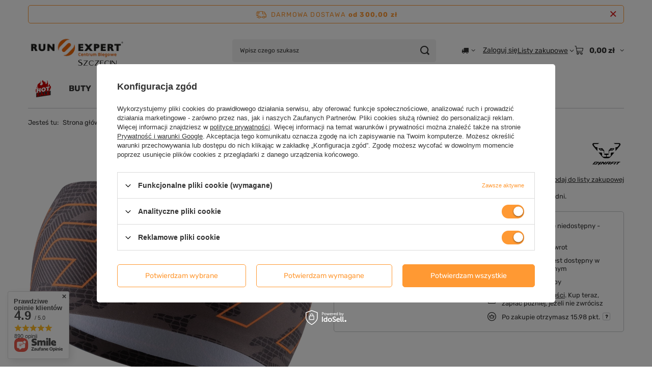

--- FILE ---
content_type: text/html; charset=utf-8
request_url: https://www.runexpert.pl/product-pol-9937-Opaska-DYNAFIT-Performance-Dry-Headband-2-0.html
body_size: 34916
content:
<!DOCTYPE html>
<html lang="pl" class="--freeShipping --vat --gross " ><head><link rel="preload" as="image" fetchpriority="high" href="/hpeciai/a99af17208c7e8b75b2f729714744ba9/pol_pm_Opaska-DYNAFIT-Performance-Dry-Headband-2-0-9937_1.webp"><meta name="viewport" content="initial-scale = 1.0, maximum-scale = 5.0, width=device-width, viewport-fit=cover"><meta http-equiv="Content-Type" content="text/html; charset=utf-8"><meta http-equiv="X-UA-Compatible" content="IE=edge"><title>Opaska DYNAFIT Performance Dry Headband 2.0 9937 | Centrum Biegowe Run Expert</title><meta name="keywords" content=""><meta name="description" content="Bardzo lekka i elastyczna opaska do intensywnych treningów w chłodne dni."><link rel="icon" href="/gfx/pol/favicon.ico"><meta name="theme-color" content="#ff9933"><meta name="msapplication-navbutton-color" content="#ff9933"><meta name="apple-mobile-web-app-status-bar-style" content="#ff9933"><link rel="stylesheet" type="text/css" href="/gfx/pol/projector_style.css.gzip?r=1765442477"><style>
							#photos_slider[data-skeleton] .photos__link:before {
								padding-top: calc(min((570/570 * 100%), 570px));
							}
							@media (min-width: 979px) {.photos__slider[data-skeleton] .photos__figure:not(.--nav):first-child .photos__link {
								max-height: 570px;
							}}
						</style><script>var app_shop={urls:{prefix:'data="/gfx/'.replace('data="', '')+'pol/',graphql:'/graphql/v1/'},vars:{meta:{viewportContent:'initial-scale = 1.0, maximum-scale = 5.0, width=device-width, viewport-fit=cover'},priceType:'gross',priceTypeVat:true,productDeliveryTimeAndAvailabilityWithBasket:false,geoipCountryCode:'US',fairShopLogo: { enabled: false, image: '/gfx/standards/safe_light.svg'},currency:{id:'PLN',symbol:'zł',country:'pl',format:'###,##0.00',beforeValue:false,space:true,decimalSeparator:',',groupingSeparator:' '},language:{id:'pol',symbol:'pl',name:'Polski'},omnibus:{enabled:true,rebateCodeActivate:false,hidePercentageDiscounts:false,},},txt:{priceTypeText:' brutto',},fn:{},fnrun:{},files:[],graphql:{}};const getCookieByName=(name)=>{const value=`; ${document.cookie}`;const parts = value.split(`; ${name}=`);if(parts.length === 2) return parts.pop().split(';').shift();return false;};if(getCookieByName('freeeshipping_clicked')){document.documentElement.classList.remove('--freeShipping');}if(getCookieByName('rabateCode_clicked')){document.documentElement.classList.remove('--rabateCode');}function hideClosedBars(){const closedBarsArray=JSON.parse(localStorage.getItem('closedBars'))||[];if(closedBarsArray.length){const styleElement=document.createElement('style');styleElement.textContent=`${closedBarsArray.map((el)=>`#${el}`).join(',')}{display:none !important;}`;document.head.appendChild(styleElement);}}hideClosedBars();</script><meta name="robots" content="index,follow"><meta name="rating" content="general"><meta name="Author" content="Run Expert na bazie IdoSell (www.idosell.com/shop).">
<!-- Begin LoginOptions html -->

<style>
#client_new_social .service_item[data-name="service_Apple"]:before, 
#cookie_login_social_more .service_item[data-name="service_Apple"]:before,
.oscop_contact .oscop_login__service[data-service="Apple"]:before {
    display: block;
    height: 2.6rem;
    content: url('/gfx/standards/apple.svg?r=1743165583');
}
.oscop_contact .oscop_login__service[data-service="Apple"]:before {
    height: auto;
    transform: scale(0.8);
}
#client_new_social .service_item[data-name="service_Apple"]:has(img.service_icon):before,
#cookie_login_social_more .service_item[data-name="service_Apple"]:has(img.service_icon):before,
.oscop_contact .oscop_login__service[data-service="Apple"]:has(img.service_icon):before {
    display: none;
}
</style>

<!-- End LoginOptions html -->

<!-- Open Graph -->
<meta property="og:type" content="website"><meta property="og:url" content="https://www.runexpert.pl/product-pol-9937-Opaska-DYNAFIT-Performance-Dry-Headband-2-0.html
"><meta property="og:title" content="Opaska DYNAFIT Performance Dry Headband 2.0"><meta property="og:description" content="Bardzo lekka i elastyczna opaska do intensywnych treningów w chłodne dni."><meta property="og:site_name" content="Run Expert"><meta property="og:locale" content="pl_PL"><meta property="og:image" content="https://www.runexpert.pl/hpeciai/5901f84f5e84920042372925dc1ec1d2/pol_pl_Opaska-DYNAFIT-Performance-Dry-Headband-2-0-9937_1.webp"><meta property="og:image:width" content="570"><meta property="og:image:height" content="570"><script type="application/javascript" src="/ajax/js/webpush_subscription.js?v=1&r=4"></script><script type="application/javascript">WebPushHandler.publicKey = 'BIBZVOTaLmc6CJxsbGHRfNAzKZ0v4M4ra8/5VUp5/SXRcmSzJ0uvC2x0H20PmwlbLXRLPpb1qHgDZ2UqL572MaI=';WebPushHandler.version = '1';WebPushHandler.setPermissionValue();</script><script >
window.dataLayer = window.dataLayer || [];
window.gtag = function gtag() {
dataLayer.push(arguments);
}
gtag('consent', 'default', {
'ad_storage': 'denied',
'analytics_storage': 'denied',
'ad_personalization': 'denied',
'ad_user_data': 'denied',
'wait_for_update': 500
});

gtag('set', 'ads_data_redaction', true);
</script><script id="iaiscript_1" data-requirements="W10=" data-ga4_sel="ga4script">
window.iaiscript_1 = `<${'script'}  class='google_consent_mode_update'>
gtag('consent', 'update', {
'ad_storage': 'granted',
'analytics_storage': 'granted',
'ad_personalization': 'granted',
'ad_user_data': 'granted'
});
</${'script'}>`;
</script>
<!-- End Open Graph -->

<link rel="canonical" href="https://www.runexpert.pl/product-pol-9937-Opaska-DYNAFIT-Performance-Dry-Headband-2-0.html" />

                <!-- Global site tag (gtag.js) -->
                <script  async src="https://www.googletagmanager.com/gtag/js?id=AW-700224586"></script>
                <script >
                    window.dataLayer = window.dataLayer || [];
                    window.gtag = function gtag(){dataLayer.push(arguments);}
                    gtag('js', new Date());
                    
                    gtag('config', 'AW-700224586', {"allow_enhanced_conversions":true});
gtag('config', 'G-8PSHNEJDV5');

                </script>
                
<!-- Begin additional html or js -->


<!--41|1|11-->
<script type="text/javascript">
  (function(i,s,o,g,r,a,m){i['GoogleAnalyticsObject']=r;i[r]=i[r]||function(){
  (i[r].q=i[r].q||[]).push(arguments)},i[r].l=1*new Date();a=s.createElement(o),
  m=s.getElementsByTagName(o)[0];a.async=1;a.src=g;m.parentNode.insertBefore(a,m)
  })(window,document,'script','https://www.google-analytics.com/analytics.js','ga');

  ga('create', 'UA-27953037-1', 'auto');
  ga('create', 'UA-100931180-1', 'auto', {'name': 'newTracker'});
  ga('require', 'displayfeatures');
  ga('send', 'pageview');
  ga('newTracker.send', 'pageview');
</script>
<!--45|1|30| modified: 2021-03-22 10:33:06-->
<meta name="google-site-verification" content="KFZZ-7ybBRStVCj3O6n8tVfg588Wrao3Aoqg-RICHV8" />
<meta name="google-site-verification" content="YaUMzsFzv6iBxvJfg78yEsDjN0l0sZKLWt4BOCDev04" />

<script type="application/ld+json">
{
	"@context": "http://schema.org",
	"@type": "LocalBusiness",
	"address": {
		"@type": "PostalAddress",
		"addressLocality": "Szczecin",
		"streetAddress": "Bohaterów Warszawy 40 / I piętro - 2M2",
		"postalCode": "70-342",
		"addressRegion": "zachodniopomorskie"
	},
	"name": "Centrum Biegowe Run Expert",
	"email": "sklep@runexpert.pl",
	"telephone": "507708656",
	"vatID": "8513072084",
	"image": "https://www.runexpert.pl/data/gfx/mask/pol/logo_1_big.png"
}
</script>
<!--46|1|30-->
<meta http-equiv="Content-Language" content="pl" />
<!--57|1|33-->
<meta name="google-site-verification" content="A7aZuIHJ9tn0eBfXjGjNC5Q6BQUmS2n1oRM9TkUjdsI" />
<!--59|1|30-->
<!-- Hotjar Tracking Code for https://www.runexpert.pl/ -->
<script>
    (function(h,o,t,j,a,r){
        h.hj=h.hj||function(){(h.hj.q=h.hj.q||[]).push(arguments)};
        h._hjSettings={hjid:1161938,hjsv:6};
        a=o.getElementsByTagName('head')[0];
        r=o.createElement('script');r.async=1;
        r.src=t+h._hjSettings.hjid+j+h._hjSettings.hjsv;
        a.appendChild(r);
    })(window,document,'https://static.hotjar.com/c/hotjar-','.js?sv=');
</script>
<!--63|1|30| modified: 2021-03-22 11:37:36-->
<script type="text/javascript">
var brand = 'Centrum Biegowe Run Expert';
var oldbrand = '- Run Expert';
const can = document.querySelector('link[rel="canonical"]');
const desc = document.querySelector('meta[name="description"]');

if (!document.title.match(brand) && document.title.match(oldbrand)) { document.title = document.title.replace(oldbrand,"") + " | " + brand; }
if (!document.title.match(brand)) { document.title = document.title + " | " + brand;  }

const uri = location.pathname;

if (uri.indexOf("/rma-open.php") > -1 || '/search.php?text=') || uri == '/rma-open.php' ||  uri == '/rma-open.php' ||  uri == '/returns-open.php' ||  uri == '/code' ||  uri == '/signin.php' ||  uri == '/newsletter.php' ) {
      var custom_robots = 'noindex, follow';
      $('meta[name=robots').remove();
      $('head').append( '<meta name="robots" content="'+ custom_robots +'" />' );
}

const keywrds = document.querySelector('meta[name="keywords"]');
keywrds.remove(); 



</script>

<!-- End additional html or js -->
                <script>
                if (window.ApplePaySession && window.ApplePaySession.canMakePayments()) {
                    var applePayAvailabilityExpires = new Date();
                    applePayAvailabilityExpires.setTime(applePayAvailabilityExpires.getTime() + 2592000000); //30 days
                    document.cookie = 'applePayAvailability=yes; expires=' + applePayAvailabilityExpires.toUTCString() + '; path=/;secure;'
                    var scriptAppleJs = document.createElement('script');
                    scriptAppleJs.src = "/ajax/js/apple.js?v=3";
                    if (document.readyState === "interactive" || document.readyState === "complete") {
                          document.body.append(scriptAppleJs);
                    } else {
                        document.addEventListener("DOMContentLoaded", () => {
                            document.body.append(scriptAppleJs);
                        });  
                    }
                } else {
                    document.cookie = 'applePayAvailability=no; path=/;secure;'
                }
                </script>
                                <script>
                var listenerFn = function(event) {
                    if (event.origin !== "https://payment.idosell.com")
                        return;
                    
                    var isString = (typeof event.data === 'string' || event.data instanceof String);
                    if (!isString) return;
                    try {
                        var eventData = JSON.parse(event.data);
                    } catch (e) {
                        return;
                    }
                    if (!eventData) { return; }                                            
                    if (eventData.isError) { return; }
                    if (eventData.action != 'isReadyToPay') {return; }
                    
                    if (eventData.result.result && eventData.result.paymentMethodPresent) {
                        var googlePayAvailabilityExpires = new Date();
                        googlePayAvailabilityExpires.setTime(googlePayAvailabilityExpires.getTime() + 2592000000); //30 days
                        document.cookie = 'googlePayAvailability=yes; expires=' + googlePayAvailabilityExpires.toUTCString() + '; path=/;secure;'
                    } else {
                        document.cookie = 'googlePayAvailability=no; path=/;secure;'
                    }                                            
                }     
                if (!window.isAdded)
                {                                        
                    if (window.oldListener != null) {
                         window.removeEventListener('message', window.oldListener);
                    }                        
                    window.addEventListener('message', listenerFn);
                    window.oldListener = listenerFn;                                      
                       
                    const iframe = document.createElement('iframe');
                    iframe.src = "https://payment.idosell.com/assets/html/checkGooglePayAvailability.html?origin=https%3A%2F%2Fwww.runexpert.pl";
                    iframe.style.display = 'none';                                            

                    if (document.readyState === "interactive" || document.readyState === "complete") {
                          if (!window.isAdded) {
                              window.isAdded = true;
                              document.body.append(iframe);
                          }
                    } else {
                        document.addEventListener("DOMContentLoaded", () => {
                            if (!window.isAdded) {
                              window.isAdded = true;
                              document.body.append(iframe);
                          }
                        });  
                    }  
                }
                </script>
                <script>let paypalDate = new Date();
                    paypalDate.setTime(paypalDate.getTime() + 86400000);
                    document.cookie = 'payPalAvailability_PLN=-1; expires=' + paypalDate.getTime() + '; path=/; secure';
                </script><script src="/data/gzipFile/expressCheckout.js.gz"></script><script type="text/javascript" src="/expressCheckout/smileCheckout.php?v=3"></script><style>express-checkout:not(:defined){-webkit-appearance:none;background:0 0;display:block !important;outline:0;width:100%;min-height:48px;position:relative}</style></head><body><div id="container" class="projector_page container max-width-1200"><header class=" commercial_banner"><script class="ajaxLoad">app_shop.vars.vat_registered="true";app_shop.vars.currency_format="###,##0.00";app_shop.vars.currency_before_value=false;app_shop.vars.currency_space=true;app_shop.vars.symbol="zł";app_shop.vars.id="PLN";app_shop.vars.baseurl="http://www.runexpert.pl/";app_shop.vars.sslurl="https://www.runexpert.pl/";app_shop.vars.curr_url="%2Fproduct-pol-9937-Opaska-DYNAFIT-Performance-Dry-Headband-2-0.html";var currency_decimal_separator=',';var currency_grouping_separator=' ';app_shop.vars.blacklist_extension=["exe","com","swf","js","php"];app_shop.vars.blacklist_mime=["application/javascript","application/octet-stream","message/http","text/javascript","application/x-deb","application/x-javascript","application/x-shockwave-flash","application/x-msdownload"];app_shop.urls.contact="/contact-pol.html";</script><div id="viewType" style="display:none"></div><div id="menu_skip" class="menu_skip"><a href="#layout" class="btn --outline --medium menu_skip__link --layout">Przejdź do zawartości strony</a><a href="#menu_categories" class="btn --outline --medium menu_skip__link --menu">Przejdź do kategorii</a></div><div id="freeShipping" class="freeShipping"><span class="freeShipping__info">Darmowa dostawa</span><strong class="freeShipping__val">
				od 
				300,00 zł</strong><a href="" class="freeShipping__close" aria-label="Zamknij pasek informacyjny"></a></div><div id="logo" class="d-flex align-items-center"><a href="http://www.runexpert.pl/" target="_self" aria-label="Logo sklepu"><img src="/data/gfx/mask/pol/logo_1_big.svg" alt="Run Expert" width="200" height="100"></a></div><form action="https://www.runexpert.pl/search.php" method="get" id="menu_search" class="menu_search"><a href="#showSearchForm" class="menu_search__mobile" aria-label="Szukaj"></a><div class="menu_search__block"><div class="menu_search__item --input"><input class="menu_search__input" type="text" name="text" autocomplete="off" placeholder="Wpisz czego szukasz" aria-label="Wpisz czego szukasz"><button class="menu_search__submit" type="submit" aria-label="Szukaj"></button></div><div class="menu_search__item --results search_result"></div></div></form><div id="menu_top" class="menu_top"><div id="menu_settings" class="align-items-center justify-content-center justify-content-lg-end"><div class="open_trigger hover__wrapper --hover_touch" tabindex="0" aria-label="Kliknij, aby zmienić kraj dostawy"><span class="d-none d-md-inline-block flag_txt"><i class="icon-truck"></i></span><i class="icon-angle-down d-none d-md-inline-block"></i><form class="hover__element --right" action="https://www.runexpert.pl/settings.php" method="post"><ul><li><div class="form-group"><span for="menu_settings_country">Dostawa do</span><div class="select-after"><select class="form-control" name="country" id="menu_settings_country" aria-label="Dostawa do"><option value="1143020016">Austria</option><option value="1143020041">Czech Republic</option><option value="1143020042">Denmark</option><option value="1143020057">France</option><option value="1143020143">Germany</option><option value="1143020076">Netherlands</option><option selected value="1143020003">Polska</option><option value="1143020169">Rumunia</option><option value="1143020075">Spain</option><option value="1143020193">Sweden</option><option value="1143020220">Włochy</option></select></div></div></li><li class="buttons"><button class="btn --solid --large" type="submit">
									Zastosuj zmiany
								</button></li></ul></form></div></div><div class="account_links"><a class="account_links__item" href="https://www.runexpert.pl/login.php"><span class="account_links__text --logged-out">Zaloguj się</span></a></div><div class="shopping_list_top hover__wrapper" data-empty="true"><a href="https://www.runexpert.pl/pl/shoppinglist/" class="wishlist_link slt_link --empty" aria-label="Listy zakupowe"><span class="slt_link__text">Listy zakupowe</span></a><div class="slt_lists hover__element"><ul class="slt_lists__nav"><li class="slt_lists__nav_item" data-list_skeleton="true" data-list_id="true" data-shared="true"><a href="#" class="slt_lists__nav_link" data-list_href="true"><span class="slt_lists__nav_name" data-list_name="true"></span><span class="slt_lists__count" data-list_count="true">0</span></a></li><li class="slt_lists__nav_item --empty"><a class="slt_lists__nav_link --empty" href="https://www.runexpert.pl/pl/shoppinglist/"><span class="slt_lists__nav_name" data-list_name="true">Lista zakupowa</span><span class="slt_lists__count" data-list_count="true">0</span></a></li></ul></div></div><div id="menu_basket" class="top_basket hover__wrapper --skeleton --mobile_hide"><a class="top_basket__sub" title="Przejdź do koszyka" href="/basketedit.php" aria-label="Wartość koszyka: 0,00 zł"><span class="badge badge-info"></span><strong class="top_basket__price">0,00 zł</strong></a><div class="top_basket__express_checkout_container"><express-checkout type="basket"></express-checkout></div><script>
        app_shop.vars.cache_html = true;
      </script><div class="top_basket__details hover__element --skeleton"><div class="top_basket__skeleton --name"></div><div class="top_basket__skeleton --product"></div><div class="top_basket__skeleton --product"></div><div class="top_basket__skeleton --product --last"></div><div class="top_basket__skeleton --sep"></div><div class="top_basket__skeleton --summary"></div></div></div><template id="top_basket_product"><div class="top_basket__product"><a class="top_basket__img" title=""><picture><source type="image/webp" srcset=""></source><img src="" alt=""></picture></a><a class="top_basket__link" title=""></a><div class="top_basket__prices"><span class="top_basket__price"></span><span class="top_basket__unit"></span><span class="top_basket__vat"></span></div></div></template><template id="top_basket_summary"><div class="top_basket__summary_shipping_free"><span class="top_basket__summary_label --freeshipping_limit">Do darmowej dostawy brakuje <span class="top_basket__summary_value"></span></span><span class="progress_bar"><span class="progress_bar__value"></span></span></div><div class="top_basket__summary_item --worth"><span class="top_basket__summary_label">Wartość zamówienia:</span><b class="top_basket__summary_value"></b></div><div class="top_basket__summary_item --shipping"><span class="top_basket__summary_label">Koszt przesyłki:</span><b class="top_basket__summary_value"></b></div><div class="top_basket__buttons"><a class="btn --solid --large" data-ec-class="btn --outline --large" title="Przejdź do koszyka" href="/basketedit.php">
        Przejdź do koszyka
      </a><div id="top_basket__express_checkout_placeholder"></div></div></template><template id="top_basket_details"><div class="top_basket__details hover__element"><div class="top_basket__details_sub"><div class="headline"><span class="headline__name">Twój koszyk (<span class="top_basket__count"></span>)</span></div><div class="top_basket__products"></div><div class="top_basket__summary"></div></div></div></template></div><nav id="menu_categories" class="wide" aria-label="Kategorie główne"><button type="button" class="navbar-toggler" aria-label="Menu"><i class="icon-reorder"></i></button><div class="navbar-collapse" id="menu_navbar"><ul class="navbar-nav mx-md-n2"><li class="nav-item"><span class="nav-link-wrapper"><a  href="/pol_m_Strefa-Promocji-1294.html" target="_self" title="Strefa Promocji" class="nav-link --l1 nav-gfx nav-hover" ><picture class="nav-picture --main --lvl1"><img alt="Strefa Promocji" title="Strefa Promocji" src="/data/gfx/pol/navigation/1_1_i_1294.png" loading="lazy"></picture><picture class="nav-picture --hover --lvl1"><img alt="Strefa Promocji" title="Strefa Promocji" src="/data/gfx/pol/navigation/1_1_o_1294.png" loading="lazy"></picture><span class="gfx_lvl_1 d-none">Strefa Promocji</span></a><button class="nav-link-expand" type="button" aria-label="Strefa Promocji, Menu"></button></span><ul class="navbar-subnav"><li class="nav-header"><a href="#backLink" class="nav-header__backLink" aria-label="Wróć"><i class="icon-angle-left"></i></a><a  href="/pol_m_Strefa-Promocji-1294.html" target="_self" title="Strefa Promocji" class="nav-link --l1 nav-gfx nav-hover" ><picture class="nav-picture --main --lvl1"><img alt="Strefa Promocji" title="Strefa Promocji" src="/data/gfx/pol/navigation/1_1_i_1294.png" loading="lazy"></picture><picture class="nav-picture --hover --lvl1"><img alt="Strefa Promocji" title="Strefa Promocji" src="/data/gfx/pol/navigation/1_1_o_1294.png" loading="lazy"></picture><span class="gfx_lvl_1 d-none">Strefa Promocji</span></a></li><li class="nav-item empty"><a  href="/pol_m_Strefa-Promocji_Mega-Outlet-1483.html" target="_self" title="Mega Outlet" class="nav-link --l2" >Mega Outlet</a></li><li class="nav-item empty"><a  href="/pol_m_Strefa-Promocji_Buty-1480.html" target="_self" title="Buty" class="nav-link --l2" >Buty</a></li><li class="nav-item empty"><a  href="/pol_m_Strefa-Promocji_Odziez-1481.html" target="_self" title="Odzież" class="nav-link --l2" >Odzież</a></li><li class="nav-item empty"><a  href="/pol_m_Strefa-Promocji_Akcesoria-1482.html" target="_self" title="Akcesoria" class="nav-link --l2" >Akcesoria</a></li><li class="nav-item --all empty"><a class="nav-link --l2" href="/pol_m_Strefa-Promocji-1294.html">+ Pokaż wszystkie</a></li></ul></li><li class="nav-item"><span class="nav-link-wrapper"><a  href="/pol_m_BUTY-1150.html" target="_self" title="BUTY" class="nav-link --l1" >BUTY</a><button class="nav-link-expand" type="button" aria-label="BUTY, Menu"></button></span><ul class="navbar-subnav"><li class="nav-header"><a href="#backLink" class="nav-header__backLink" aria-label="Wróć"><i class="icon-angle-left"></i></a><a  href="/pol_m_BUTY-1150.html" target="_self" title="BUTY" class="nav-link --l1" >BUTY</a></li><li class="nav-item"><a  href="/pol_m_BUTY_Damskie-buty-do-biegania-1138.html" target="_self" title="Damskie buty do biegania" class="nav-link --l2" >Damskie buty do biegania</a><ul class="navbar-subsubnav"><li class="nav-header"><a href="#backLink" class="nav-header__backLink" aria-label="Wróć"><i class="icon-angle-left"></i></a><a  href="/pol_m_BUTY_Damskie-buty-do-biegania-1138.html" target="_self" title="Damskie buty do biegania" class="nav-link --l2" >Damskie buty do biegania</a></li><li class="nav-item"><a  href="/pol_m_BUTY_Damskie-buty-do-biegania_Na-nawierzchnie-utwardzone-1140.html" target="_self" title="Na nawierzchnie utwardzone" class="nav-link --l3" >Na nawierzchnie utwardzone</a></li><li class="nav-item"><a  href="/pol_m_BUTY_Damskie-buty-do-biegania_Do-lasu-i-w-gory-1143.html" target="_self" title="Do lasu i w góry" class="nav-link --l3" >Do lasu i w góry</a></li><li class="nav-item"><a  href="/pol_m_BUTY_Damskie-buty-do-biegania_Do-szybszego-biegania-1141.html" target="_self" title="Do szybszego biegania" class="nav-link --l3" >Do szybszego biegania</a></li><li class="nav-item"><a  href="/pol_m_BUTY_Damskie-buty-do-biegania_Z-karbonowa-wkladka-1583.html" target="_self" title="Z karbonową wkładką" class="nav-link --l3" >Z karbonową wkładką</a></li><li class="nav-item"><a  href="/pol_m_BUTY_Damskie-buty-do-biegania_Z-membrana-1551.html" target="_self" title="Z membraną" class="nav-link --l3" >Z membraną</a></li><li class="nav-item"><a  href="/pol_m_BUTY_Damskie-buty-do-biegania_Oferty-specjalne-1409.html" target="_self" title="Oferty specjalne" class="nav-link --l3" >Oferty specjalne</a></li></ul></li><li class="nav-item"><a  href="/pol_m_BUTY_Meskie-buty-do-biegania-1151.html" target="_self" title="Męskie buty do biegania" class="nav-link --l2" >Męskie buty do biegania</a><ul class="navbar-subsubnav"><li class="nav-header"><a href="#backLink" class="nav-header__backLink" aria-label="Wróć"><i class="icon-angle-left"></i></a><a  href="/pol_m_BUTY_Meskie-buty-do-biegania-1151.html" target="_self" title="Męskie buty do biegania" class="nav-link --l2" >Męskie buty do biegania</a></li><li class="nav-item"><a  href="/pol_m_BUTY_Meskie-buty-do-biegania_Na-nawierzchnie-utwardzone-1153.html" target="_self" title="Na nawierzchnie utwardzone" class="nav-link --l3" >Na nawierzchnie utwardzone</a></li><li class="nav-item"><a  href="/pol_m_BUTY_Meskie-buty-do-biegania_Do-lasu-i-w-gory-1156.html" target="_self" title="Do lasu i w góry" class="nav-link --l3" >Do lasu i w góry</a></li><li class="nav-item"><a  href="/pol_m_BUTY_Meskie-buty-do-biegania_Do-szybszego-biegania-1154.html" target="_self" title="Do szybszego biegania" class="nav-link --l3" >Do szybszego biegania</a></li><li class="nav-item"><a  href="/pol_m_BUTY_Meskie-buty-do-biegania_Z-karbonowa-wkladka-1582.html" target="_self" title="Z karbonową wkładką" class="nav-link --l3" >Z karbonową wkładką</a></li><li class="nav-item"><a  href="/pol_m_BUTY_Meskie-buty-do-biegania_Z-membrana-1552.html" target="_self" title="Z membraną" class="nav-link --l3" >Z membraną</a></li><li class="nav-item"><a  href="/pol_m_BUTY_Meskie-buty-do-biegania_Oferty-specjalne-1408.html" target="_self" title="Oferty specjalne" class="nav-link --l3" >Oferty specjalne</a></li></ul></li><li class="nav-item"><a  href="/pol_m_BUTY_Wodoodporne-1643.html" target="_self" title="Wodoodporne" class="nav-link --l2" >Wodoodporne</a><ul class="navbar-subsubnav"><li class="nav-header"><a href="#backLink" class="nav-header__backLink" aria-label="Wróć"><i class="icon-angle-left"></i></a><a  href="/pol_m_BUTY_Wodoodporne-1643.html" target="_self" title="Wodoodporne" class="nav-link --l2" >Wodoodporne</a></li><li class="nav-item"><a  href="/pol_m_BUTY_Wodoodporne_Buty-wodoodporne-meskie-1642.html" target="_self" title="Buty wodoodporne męskie" class="nav-link --l3" >Buty wodoodporne męskie</a></li><li class="nav-item"><a  href="/pol_m_BUTY_Wodoodporne_Buty-wodoodporne-damskie-1641.html" target="_self" title="Buty wodoodporne damskie" class="nav-link --l3" >Buty wodoodporne damskie</a></li></ul></li><li class="nav-item empty"><a  href="/pol_m_BUTY_Buty-na-twarde-nawierzchnie-1633.html" target="_self" title="Buty na twarde nawierzchnie" class="nav-link --l2" >Buty na twarde nawierzchnie</a></li><li class="nav-item empty"><a  href="/pol_m_BUTY_Buty-trailowe-1634.html" target="_self" title="Buty trailowe" class="nav-link --l2" >Buty trailowe</a></li><li class="nav-item empty"><a  href="/pol_m_BUTY_Buty-lekkoatletyczne-kolce-1152.html" target="_self" title="Buty lekkoatletyczne - kolce" class="nav-link --l2" >Buty lekkoatletyczne - kolce</a></li><li class="nav-item empty"><a  href="/pol_m_BUTY_Dla-mlodszych-biegaczy-1144.html" target="_self" title="Dla młodszych biegaczy" class="nav-link --l2" >Dla młodszych biegaczy</a></li><li class="nav-item"><a  href="/pol_m_BUTY_Obuwie-ortopedyczne-regeneracyjne-1621.html" target="_self" title="Obuwie ortopedyczne / regeneracyjne" class="nav-link --l2" >Obuwie ortopedyczne / regeneracyjne</a><ul class="navbar-subsubnav"><li class="nav-header"><a href="#backLink" class="nav-header__backLink" aria-label="Wróć"><i class="icon-angle-left"></i></a><a  href="/pol_m_BUTY_Obuwie-ortopedyczne-regeneracyjne-1621.html" target="_self" title="Obuwie ortopedyczne / regeneracyjne" class="nav-link --l2" >Obuwie ortopedyczne / regeneracyjne</a></li><li class="nav-item"><a  href="/pol_m_BUTY_Obuwie-ortopedyczne-regeneracyjne_Wkladki-do-butow-damskie-1618.html" target="_self" title="Wkładki do butów damskie" class="nav-link --l3" >Wkładki do butów damskie</a></li><li class="nav-item"><a  href="/pol_m_BUTY_Obuwie-ortopedyczne-regeneracyjne_Buty-ortopedyczne-1622.html" target="_self" title="Buty ortopedyczne" class="nav-link --l3" >Buty ortopedyczne</a></li><li class="nav-item"><a  href="/pol_m_BUTY_Obuwie-ortopedyczne-regeneracyjne_Wkladki-do-butow-meskie-1619.html" target="_self" title="Wkładki do butów męskie" class="nav-link --l3" >Wkładki do butów męskie</a></li></ul></li><li class="nav-item empty"><a  href="/pol_m_BUTY_Wkladki-do-butow-1620.html" target="_self" title="Wkładki do butów" class="nav-link --l2" >Wkładki do butów</a></li><li class="nav-item"><a  href="/pol_m_BUTY_Dodatki-do-butow-1145.html" target="_self" title="Dodatki do butów" class="nav-link --l2" >Dodatki do butów</a><ul class="navbar-subsubnav"><li class="nav-header"><a href="#backLink" class="nav-header__backLink" aria-label="Wróć"><i class="icon-angle-left"></i></a><a  href="/pol_m_BUTY_Dodatki-do-butow-1145.html" target="_self" title="Dodatki do butów" class="nav-link --l2" >Dodatki do butów</a></li><li class="nav-item"><a  href="/pol_m_BUTY_Dodatki-do-butow_Wkladki-do-butow-1149.html" target="_self" title="Wkładki do butów" class="nav-link --l3" >Wkładki do butów</a></li></ul></li><li class="nav-item empty"><a  href="/pol_m_BUTY_OFERTY-SPECJALNE-1411.html" target="_self" title="OFERTY SPECJALNE" class="nav-link --l2" >OFERTY SPECJALNE</a></li><li class="nav-item --all empty"><a class="nav-link --l2" href="/pol_m_BUTY-1150.html">+ Pokaż wszystkie</a></li></ul></li><li class="nav-item"><span class="nav-link-wrapper"><a  href="/pol_m_ODZIEZ-1163.html" target="_self" title="ODZIEŻ" class="nav-link --l1" >ODZIEŻ</a><button class="nav-link-expand" type="button" aria-label="ODZIEŻ, Menu"></button></span><ul class="navbar-subnav"><li class="nav-header"><a href="#backLink" class="nav-header__backLink" aria-label="Wróć"><i class="icon-angle-left"></i></a><a  href="/pol_m_ODZIEZ-1163.html" target="_self" title="ODZIEŻ" class="nav-link --l1" >ODZIEŻ</a></li><li class="nav-item"><a  href="/pol_m_ODZIEZ_Damska-1164.html" target="_self" title="Damska" class="nav-link --l2" >Damska</a><ul class="navbar-subsubnav more"><li class="nav-header"><a href="#backLink" class="nav-header__backLink" aria-label="Wróć"><i class="icon-angle-left"></i></a><a  href="/pol_m_ODZIEZ_Damska-1164.html" target="_self" title="Damska" class="nav-link --l2" >Damska</a></li><li class="nav-item"><a  href="/pol_m_ODZIEZ_Damska_Zestawy-TANIEJ-1587.html" target="_self" title="Zestawy TANIEJ" class="nav-link --l3" >Zestawy TANIEJ</a></li><li class="nav-item"><a  href="/pol_m_ODZIEZ_Damska_Kurtki-1173.html" target="_self" title="Kurtki" class="nav-link --l3" >Kurtki</a></li><li class="nav-item"><a  href="/pol_m_ODZIEZ_Damska_Bluzy-1169.html" target="_self" title="Bluzy" class="nav-link --l3" >Bluzy</a></li><li class="nav-item"><a  href="/pol_m_ODZIEZ_Damska_Koszulki-1170.html" target="_self" title="Koszulki" class="nav-link --l3" >Koszulki</a></li><li class="nav-item"><a  href="/pol_m_ODZIEZ_Damska_Spodnie-1171.html" target="_self" title="Spodnie" class="nav-link --l3" >Spodnie</a></li><li class="nav-item"><a  href="/pol_m_ODZIEZ_Damska_Spodenki-1172.html" target="_self" title="Spodenki" class="nav-link --l3" >Spodenki</a></li><li class="nav-item"><a  href="/pol_m_ODZIEZ_Damska_Bielizna-termoaktywna-1165.html" target="_self" title="Bielizna termoaktywna" class="nav-link --l3" >Bielizna termoaktywna</a></li><li class="nav-item"><a  href="/pol_m_ODZIEZ_Damska_Skarpety-sportowe-1584.html" target="_self" title="Skarpety sportowe" class="nav-link --l3" >Skarpety sportowe</a></li><li class="nav-item"><a  href="/pol_m_ODZIEZ_Damska_Nakrycia-glowy-czapki-i-opaski-1636.html" target="_self" title="Nakrycia głowy - czapki i opaski" class="nav-link --l3" >Nakrycia głowy - czapki i opaski</a></li><li class="nav-item"><a  href="/pol_m_ODZIEZ_Damska_Rekawiczki-sportowe-1605.html" target="_self" title="Rękawiczki sportowe" class="nav-link --l3" >Rękawiczki sportowe</a></li><li class="nav-item"><a  href="/pol_m_ODZIEZ_Damska_Kurtki-wodoodporne-1593.html" target="_self" title="Kurtki wodoodporne" class="nav-link --l3" >Kurtki wodoodporne</a></li><li class="nav-item"><a  href="/pol_m_ODZIEZ_Damska_Biustonosze-sportowe-1166.html" target="_self" title="Biustonosze sportowe" class="nav-link --l3" >Biustonosze sportowe</a></li><li class="nav-item"><a  href="/pol_m_ODZIEZ_Damska_Welna-Merino-1600.html" target="_self" title="Wełna Merino" class="nav-link --l3" >Wełna Merino</a></li><li class="nav-item --extend"><a href="" class="nav-link --l3" txt_alt="- Zwiń">+ Rozwiń</a></li></ul></li><li class="nav-item"><a  href="/pol_m_ODZIEZ_Meska-1174.html" target="_self" title="Męska" class="nav-link --l2" >Męska</a><ul class="navbar-subsubnav more"><li class="nav-header"><a href="#backLink" class="nav-header__backLink" aria-label="Wróć"><i class="icon-angle-left"></i></a><a  href="/pol_m_ODZIEZ_Meska-1174.html" target="_self" title="Męska" class="nav-link --l2" >Męska</a></li><li class="nav-item"><a  href="/pol_m_ODZIEZ_Meska_Kurtki-1176.html" target="_self" title="Kurtki" class="nav-link --l3" >Kurtki</a></li><li class="nav-item"><a  href="/pol_m_ODZIEZ_Meska_Bluzy-1177.html" target="_self" title="Bluzy" class="nav-link --l3" >Bluzy</a></li><li class="nav-item"><a  href="/pol_m_ODZIEZ_Meska_Koszulki-1178.html" target="_self" title="Koszulki" class="nav-link --l3" >Koszulki</a></li><li class="nav-item"><a  href="/pol_m_ODZIEZ_Meska_Spodnie-1179.html" target="_self" title="Spodnie" class="nav-link --l3" >Spodnie</a></li><li class="nav-item"><a  href="/pol_m_ODZIEZ_Meska_Spodenki-1180.html" target="_self" title="Spodenki" class="nav-link --l3" >Spodenki</a></li><li class="nav-item"><a  href="/pol_m_ODZIEZ_Meska_Bielizna-termoaktywna-1181.html" target="_self" title="Bielizna termoaktywna" class="nav-link --l3" >Bielizna termoaktywna</a></li><li class="nav-item"><a  href="/pol_m_ODZIEZ_Meska_Skarpety-sportowe-1585.html" target="_self" title="Skarpety sportowe" class="nav-link --l3" >Skarpety sportowe</a></li><li class="nav-item"><a  href="/pol_m_ODZIEZ_Meska_Nakrycia-glowy-czapki-i-opaski-1637.html" target="_self" title="Nakrycia głowy - czapki i opaski" class="nav-link --l3" >Nakrycia głowy - czapki i opaski</a></li><li class="nav-item"><a  href="/pol_m_ODZIEZ_Meska_Rekawiczki-sportowe-1604.html" target="_self" title="Rękawiczki sportowe" class="nav-link --l3" >Rękawiczki sportowe</a></li><li class="nav-item"><a  href="/pol_m_ODZIEZ_Meska_Kurtki-wodoodporne-1594.html" target="_self" title="Kurtki wodoodporne" class="nav-link --l3" >Kurtki wodoodporne</a></li><li class="nav-item"><a  href="/pol_m_ODZIEZ_Meska_Welna-Merino-1601.html" target="_self" title="Wełna Merino" class="nav-link --l3" >Wełna Merino</a></li><li class="nav-item --extend"><a href="" class="nav-link --l3" txt_alt="- Zwiń">+ Rozwiń</a></li></ul></li><li class="nav-item"><a  href="/pol_m_ODZIEZ_SKITOURING-1517.html" target="_self" title="SKITOURING " class="nav-link --l2 nav-gfx nav-hover" ><picture class="nav-picture --main --lvl2"><img alt="SKITOURING " title="SKITOURING " src="/data/gfx/pol/navigation/1_1_i_1517.png" loading="lazy"></picture><picture class="nav-picture --hover --lvl2"><img alt="SKITOURING " title="SKITOURING " src="/data/gfx/pol/navigation/1_1_o_1517.png" loading="lazy"></picture><span class="gfx_lvl_2 d-none">SKITOURING </span></a><ul class="navbar-subsubnav"><li class="nav-header"><a href="#backLink" class="nav-header__backLink" aria-label="Wróć"><i class="icon-angle-left"></i></a><a  href="/pol_m_ODZIEZ_SKITOURING-1517.html" target="_self" title="SKITOURING " class="nav-link --l2 nav-gfx nav-hover" ><picture class="nav-picture --main --lvl2"><img alt="SKITOURING " title="SKITOURING " src="/data/gfx/pol/navigation/1_1_i_1517.png" loading="lazy"></picture><picture class="nav-picture --hover --lvl2"><img alt="SKITOURING " title="SKITOURING " src="/data/gfx/pol/navigation/1_1_o_1517.png" loading="lazy"></picture><span class="gfx_lvl_2 d-none">SKITOURING </span></a></li><li class="nav-item"><a  href="/pol_m_ODZIEZ_SKITOURING-_Damska-1518.html" target="_self" title="Damska" class="nav-link --l3" >Damska</a></li><li class="nav-item"><a  href="/pol_m_ODZIEZ_SKITOURING-_Meska-1519.html" target="_self" title="Męska" class="nav-link --l3" >Męska</a></li></ul></li><li class="nav-item"><a  href="/pol_m_ODZIEZ_ODZIEZ-ROWER-1260.html" target="_self" title="ODZIEŻ ROWER" class="nav-link --l2" >ODZIEŻ ROWER</a><ul class="navbar-subsubnav"><li class="nav-header"><a href="#backLink" class="nav-header__backLink" aria-label="Wróć"><i class="icon-angle-left"></i></a><a  href="/pol_m_ODZIEZ_ODZIEZ-ROWER-1260.html" target="_self" title="ODZIEŻ ROWER" class="nav-link --l2" >ODZIEŻ ROWER</a></li><li class="nav-item"><a  href="/pol_m_ODZIEZ_ODZIEZ-ROWER_Damska-1261.html" target="_self" title="Damska" class="nav-link --l3" >Damska</a></li><li class="nav-item"><a  href="/pol_m_ODZIEZ_ODZIEZ-ROWER_Meska-1262.html" target="_self" title="Męska" class="nav-link --l3" >Męska</a></li></ul></li><li class="nav-item"><a  href="/pol_m_ODZIEZ_PORY-ROKU-1498.html" target="_self" title="PORY ROKU" class="nav-link --l2" >PORY ROKU</a><ul class="navbar-subsubnav"><li class="nav-header"><a href="#backLink" class="nav-header__backLink" aria-label="Wróć"><i class="icon-angle-left"></i></a><a  href="/pol_m_ODZIEZ_PORY-ROKU-1498.html" target="_self" title="PORY ROKU" class="nav-link --l2" >PORY ROKU</a></li><li class="nav-item"><a  href="/pol_m_ODZIEZ_PORY-ROKU_Wiosna-Lato-1501.html" target="_blank" title="Wiosna / Lato" class="nav-link --l3" >Wiosna / Lato</a></li><li class="nav-item"><a  href="/pol_m_ODZIEZ_PORY-ROKU_Jesien-Zima-1502.html" target="_blank" title="Jesień / Zima" class="nav-link --l3" >Jesień / Zima</a></li></ul></li><li class="nav-item empty"><a  href="/pol_m_ODZIEZ_Bony-Podarunkowe-1446.html" target="_self" title="Bony Podarunkowe" class="nav-link --l2" >Bony Podarunkowe</a></li><li class="nav-item empty"><a  href="/pol_m_ODZIEZ_Oferty-specjalne-1496.html" target="_self" title="Oferty specjalne" class="nav-link --l2" >Oferty specjalne</a></li><li class="nav-item --all empty"><a class="nav-link --l2" href="/pol_m_ODZIEZ-1163.html">+ Pokaż wszystkie</a></li></ul></li><li class="nav-item nav-open"><span class="nav-link-wrapper"><a  href="/pol_m_AKCESORIA-1216.html" target="_self" title="AKCESORIA" class="nav-link --l1 active" >AKCESORIA</a><button class="nav-link-expand" type="button" aria-label="AKCESORIA, Menu"></button></span><ul class="navbar-subnav"><li class="nav-header"><a href="#backLink" class="nav-header__backLink" aria-label="Wróć"><i class="icon-angle-left"></i></a><a  href="/pol_m_AKCESORIA-1216.html" target="_self" title="AKCESORIA" class="nav-link --l1 active" >AKCESORIA</a></li><li class="nav-item empty"><a  href="/pol_m_AKCESORIA_Skarpety-1227.html" target="_self" title="Skarpety" class="nav-link --l2" >Skarpety</a></li><li class="nav-item nav-open empty"><a  href="/pol_m_AKCESORIA_Nakrycia-glowy-1225.html" target="_self" title="Nakrycia głowy" class="nav-link --l2 active" >Nakrycia głowy</a></li><li class="nav-item empty"><a  href="/pol_m_AKCESORIA_Chusty-wielofunkcyjne-1487.html" target="_self" title="Chusty wielofunkcyjne" class="nav-link --l2" >Chusty wielofunkcyjne</a></li><li class="nav-item empty"><a  href="/pol_m_AKCESORIA_Rekawiczki-1226.html" target="_self" title="Rękawiczki" class="nav-link --l2" >Rękawiczki</a></li><li class="nav-item empty"><a  href="/pol_m_AKCESORIA_Okulary-sportowe-1228.html" target="_self" title="Okulary sportowe" class="nav-link --l2" >Okulary sportowe</a></li><li class="nav-item empty"><a  href="/pol_m_AKCESORIA_Produkty-kompresyjne-1399.html" target="_self" title="Produkty kompresyjne" class="nav-link --l2" >Produkty kompresyjne</a></li><li class="nav-item empty"><a  href="/pol_m_AKCESORIA_Pasy-biodrowe-1230.html" target="_self" title="Pasy biodrowe" class="nav-link --l2" >Pasy biodrowe</a></li><li class="nav-item empty"><a  href="/pol_m_AKCESORIA_Plecaki-i-torby-sportowe-1400.html" target="_self" title="Plecaki i torby sportowe" class="nav-link --l2" >Plecaki i torby sportowe</a></li><li class="nav-item empty"><a  href="/pol_m_AKCESORIA_Kije-do-biegania-1457.html" target="_self" title="Kije do biegania" class="nav-link --l2" >Kije do biegania</a></li><li class="nav-item empty"><a  href="/pol_m_AKCESORIA_Kije-Nordic-Walking-1455.html" target="_self" title="Kije Nordic Walking" class="nav-link --l2" >Kije Nordic Walking</a></li><li class="nav-item empty"><a  href="/pol_m_AKCESORIA_Zegarki-sportowe-1229.html" target="_self" title="Zegarki sportowe" class="nav-link --l2" >Zegarki sportowe</a></li><li class="nav-item empty"><a  href="/pol_m_AKCESORIA_Bidony-i-termosy-1419.html" target="_self" title="Bidony i termosy" class="nav-link --l2" >Bidony i termosy</a></li><li class="nav-item empty"><a  href="/pol_m_AKCESORIA_Na-urazy-i-kontuzje-1428.html" target="_self" title="Na urazy i kontuzje" class="nav-link --l2" >Na urazy i kontuzje</a></li><li class="nav-item empty"><a  href="/pol_m_AKCESORIA_Bony-Prezentowe-1231.html" target="_self" title="Bony Prezentowe" class="nav-link --l2" >Bony Prezentowe</a></li><li class="nav-item empty"><a  href="/pol_m_AKCESORIA_Kosmetyki-1421.html" target="_self" title="Kosmetyki" class="nav-link --l2" >Kosmetyki</a></li><li class="nav-item empty"><a  href="/pol_m_AKCESORIA_Inne-1232.html" target="_self" title="Inne" class="nav-link --l2" >Inne</a></li><li class="nav-item --all empty"><a class="nav-link --l2" href="/pol_m_AKCESORIA-1216.html">+ Pokaż wszystkie</a></li></ul></li><li class="nav-item"><span class="nav-link-wrapper"><a  href="/pol_m_ODZYWKI-1220.html" target="_self" title="ODŻYWKI" class="nav-link --l1" >ODŻYWKI</a><button class="nav-link-expand" type="button" aria-label="ODŻYWKI, Menu"></button></span><ul class="navbar-subnav"><li class="nav-header"><a href="#backLink" class="nav-header__backLink" aria-label="Wróć"><i class="icon-angle-left"></i></a><a  href="/pol_m_ODZYWKI-1220.html" target="_self" title="ODŻYWKI" class="nav-link --l1" >ODŻYWKI</a></li><li class="nav-item empty"><a  href="/pol_m_ODZYWKI_Zele-energetyczne-1223.html" target="_self" title="Żele energetyczne" class="nav-link --l2" >Żele energetyczne</a></li><li class="nav-item empty"><a  href="/pol_m_ODZYWKI_Napoje-1222.html" target="_self" title="Napoje" class="nav-link --l2" >Napoje</a></li><li class="nav-item empty"><a  href="/pol_m_ODZYWKI_Suplementy-1224.html" target="_self" title="Suplementy" class="nav-link --l2" >Suplementy</a></li></ul></li><li class="nav-item"><span class="nav-link-wrapper"><a  href="/pol_m_VOUCHERY-1445.html" target="_self" title="VOUCHERY" class="nav-link --l1" >VOUCHERY</a></span></li><li class="nav-item"><span class="nav-link-wrapper"><a  href="/pol_m_INNE-SPORTY-1575.html" target="_self" title="INNE SPORTY" class="nav-link --l1" >INNE SPORTY</a><button class="nav-link-expand" type="button" aria-label="INNE SPORTY, Menu"></button></span><ul class="navbar-subnav"><li class="nav-header"><a href="#backLink" class="nav-header__backLink" aria-label="Wróć"><i class="icon-angle-left"></i></a><a  href="/pol_m_INNE-SPORTY-1575.html" target="_self" title="INNE SPORTY" class="nav-link --l1" >INNE SPORTY</a></li><li class="nav-item"><a  href="/pol_m_INNE-SPORTY_ROWER-1555.html" target="_self" title="ROWER" class="nav-link --l2" >ROWER</a><ul class="navbar-subsubnav"><li class="nav-header"><a href="#backLink" class="nav-header__backLink" aria-label="Wróć"><i class="icon-angle-left"></i></a><a  href="/pol_m_INNE-SPORTY_ROWER-1555.html" target="_self" title="ROWER" class="nav-link --l2" >ROWER</a></li><li class="nav-item"><a  href="/pol_m_INNE-SPORTY_ROWER_Odziez-damska-1556.html" target="_self" title="Odzież damska" class="nav-link --l3" >Odzież damska</a></li><li class="nav-item"><a  href="/pol_m_INNE-SPORTY_ROWER_Odziez-meska-1562.html" target="_self" title="Odzież męska" class="nav-link --l3" >Odzież męska</a></li><li class="nav-item"><a  href="/pol_m_INNE-SPORTY_ROWER_Okulary-1568.html" target="_self" title="Okulary" class="nav-link --l3" >Okulary</a></li></ul></li><li class="nav-item"><a  href="/pol_m_INNE-SPORTY_TURYSTYKA-1569.html" target="_self" title="TURYSTYKA" class="nav-link --l2" >TURYSTYKA</a><ul class="navbar-subsubnav"><li class="nav-header"><a href="#backLink" class="nav-header__backLink" aria-label="Wróć"><i class="icon-angle-left"></i></a><a  href="/pol_m_INNE-SPORTY_TURYSTYKA-1569.html" target="_self" title="TURYSTYKA" class="nav-link --l2" >TURYSTYKA</a></li><li class="nav-item"><a  href="/pol_m_INNE-SPORTY_TURYSTYKA_DAMSKA-1570.html" target="_self" title="DAMSKA" class="nav-link --l3" >DAMSKA</a></li><li class="nav-item"><a  href="/pol_m_INNE-SPORTY_TURYSTYKA_MESKA-1571.html" target="_self" title="MĘSKA" class="nav-link --l3" >MĘSKA</a></li></ul></li><li class="nav-item"><a  href="/pol_m_INNE-SPORTY_SKITOURING-1512.html" target="_self" title="SKITOURING" class="nav-link --l2" >SKITOURING</a><ul class="navbar-subsubnav"><li class="nav-header"><a href="#backLink" class="nav-header__backLink" aria-label="Wróć"><i class="icon-angle-left"></i></a><a  href="/pol_m_INNE-SPORTY_SKITOURING-1512.html" target="_self" title="SKITOURING" class="nav-link --l2" >SKITOURING</a></li><li class="nav-item"><a  href="/pol_m_INNE-SPORTY_SKITOURING_Damska-1513.html" target="_self" title="Damska" class="nav-link --l3" >Damska</a></li><li class="nav-item"><a  href="/pol_m_INNE-SPORTY_SKITOURING_Meska-1514.html" target="_self" title="Męska" class="nav-link --l3" >Męska</a></li><li class="nav-item"><a  href="/pol_m_INNE-SPORTY_SKITOURING_Unisex-1515.html" target="_self" title="Unisex" class="nav-link --l3" >Unisex</a></li></ul></li><li class="nav-item"><a  href="/pol_m_INNE-SPORTY_NORDIC-WALKING-1218.html" target="_self" title="NORDIC WALKING" class="nav-link --l2" >NORDIC WALKING</a><ul class="navbar-subsubnav"><li class="nav-header"><a href="#backLink" class="nav-header__backLink" aria-label="Wróć"><i class="icon-angle-left"></i></a><a  href="/pol_m_INNE-SPORTY_NORDIC-WALKING-1218.html" target="_self" title="NORDIC WALKING" class="nav-link --l2" >NORDIC WALKING</a></li><li class="nav-item"><a  href="/pol_m_INNE-SPORTY_NORDIC-WALKING_Kije-Nordic-Walking-1578.html" target="_self" title="Kije Nordic Walking" class="nav-link --l3" >Kije Nordic Walking</a></li><li class="nav-item"><a  href="/pol_m_INNE-SPORTY_NORDIC-WALKING_Akcesoria-1456.html" target="_self" title="Akcesoria" class="nav-link --l3" >Akcesoria</a></li></ul></li></ul></li><li class="nav-item"><span class="nav-link-wrapper"><a  href="/pol_m_GADZETY-BIEGACZA-1272.html" target="_self" title="GADŻETY BIEGACZA" class="nav-link --l1" >GADŻETY BIEGACZA</a><button class="nav-link-expand" type="button" aria-label="GADŻETY BIEGACZA, Menu"></button></span><ul class="navbar-subnav"><li class="nav-header"><a href="#backLink" class="nav-header__backLink" aria-label="Wróć"><i class="icon-angle-left"></i></a><a  href="/pol_m_GADZETY-BIEGACZA-1272.html" target="_self" title="GADŻETY BIEGACZA" class="nav-link --l1" >GADŻETY BIEGACZA</a></li><li class="nav-item"><a  href="/pol_m_GADZETY-BIEGACZA_Koszulki-z-nadrukiem-1273.html" target="_self" title="Koszulki z nadrukiem" class="nav-link --l2" >Koszulki z nadrukiem</a><ul class="navbar-subsubnav"><li class="nav-header"><a href="#backLink" class="nav-header__backLink" aria-label="Wróć"><i class="icon-angle-left"></i></a><a  href="/pol_m_GADZETY-BIEGACZA_Koszulki-z-nadrukiem-1273.html" target="_self" title="Koszulki z nadrukiem" class="nav-link --l2" >Koszulki z nadrukiem</a></li><li class="nav-item"><a  href="/pol_m_GADZETY-BIEGACZA_Koszulki-z-nadrukiem_Damskie-1275.html" target="_self" title="Damskie" class="nav-link --l3" >Damskie</a></li><li class="nav-item"><a  href="/pol_m_GADZETY-BIEGACZA_Koszulki-z-nadrukiem_Meskie-1276.html" target="_self" title="Męskie" class="nav-link --l3" >Męskie</a></li></ul></li><li class="nav-item empty"><a  href="/pol_m_GADZETY-BIEGACZA_Kubki-1274.html" target="_self" title="Kubki" class="nav-link --l2" >Kubki</a></li></ul></li><li class="nav-item"><span class="nav-link-wrapper"><a  href="https://www.runexpert.pl/producers.php" target="_self" title="NASZE MARKI" class="nav-link --l1" >NASZE MARKI</a><button class="nav-link-expand" type="button" aria-label="NASZE MARKI, Menu"></button></span><ul class="navbar-subnav"><li class="nav-header"><a href="#backLink" class="nav-header__backLink" aria-label="Wróć"><i class="icon-angle-left"></i></a><a  href="https://www.runexpert.pl/producers.php" target="_self" title="NASZE MARKI" class="nav-link --l1" >NASZE MARKI</a></li><li class="nav-item empty"><a  href="https://www.runexpert.pl/firm-pol-1751637585-ALTRA.html" target="_self" title="Altra" class="nav-link --l2" >Altra</a></li><li class="nav-item empty"><a  href="http://www.runexpert.pl/firm-pol-1254827789-ASICS.html" target="_self" title="Asics" class="nav-link --l2" >Asics</a></li><li class="nav-item empty"><a  href="https://www.runexpert.pl/firm-pol-1762490262-BRIDGEDALE.html" target="_blank" title="Bridgedale" class="nav-link --l2" >Bridgedale</a></li><li class="nav-item empty"><a  href="http://www.runexpert.pl/firm-pol-1233185610-BROOKS.html" target="_self" title="Brooks" class="nav-link --l2" >Brooks</a></li><li class="nav-item empty"><a  href="http://www.runexpert.pl/firm-pol-1288180256-BRUBECK.html" target="_self" title="Brubeck" class="nav-link --l2" >Brubeck</a></li><li class="nav-item empty"><a  href="https://www.runexpert.pl/firm-pol-1489077288-CAMELBAK.html" target="_self" title="Camelbak" class="nav-link --l2" >Camelbak</a></li><li class="nav-item empty"><a  href="http://www.runexpert.pl/firm-pol-1335532900-COMPRESSPORT.html" target="_self" title="Compressport" class="nav-link --l2" >Compressport</a></li><li class="nav-item empty"><a  href="https://www.runexpert.pl/firm-pol-1536067369-DYNAFIT.html" target="_self" title="Dynafit" class="nav-link --l2" >Dynafit</a></li><li class="nav-item empty"><a  href="https://www.runexpert.pl/firm-pol-1620710004-GOG.html" target="_self" title="GOG" class="nav-link --l2" >GOG</a></li><li class="nav-item empty"><a  href="https://www.runexpert.pl/firm-pol-1478180545-HOKA.html" target="_blank" title="Hoka" class="nav-link --l2" >Hoka</a></li><li class="nav-item empty"><a  href="http://www.runexpert.pl/firm-pol-1301686717-MIZUNO.html" target="_self" title="Mizuno" class="nav-link --l2" >Mizuno</a></li><li class="nav-item empty"><a  href="http://www.runexpert.pl/firm-pol-1226565389-NEW-BALANCE.html" target="_self" title="New Balance" class="nav-link --l2" >New Balance</a></li><li class="nav-item empty"><a  href="https://www.runexpert.pl/firm-pol-1299678306-NUTREND.html" target="_self" title="Nutrend" class="nav-link --l2" >Nutrend</a></li><li class="nav-item empty"><a  href="https://www.runexpert.pl/firm-pol-1743092007-ODLO.html" target="_self" title="Odlo" class="nav-link --l2" >Odlo</a></li><li class="nav-item empty"><a  href="https://www.runexpert.pl/firm-pol-1760518227-ORTHO-MOVEMENT.html" target="_self" title="Ortho Movement" class="nav-link --l2" >Ortho Movement</a></li><li class="nav-item empty"><a  href="http://www.runexpert.pl/firm-pol-1323719404-POLAR.html" target="_self" title="Polar" class="nav-link --l2" >Polar</a></li><li class="nav-item empty"><a  href="https://www.runexpert.pl/firm-pol-1424962776-ROYAL-BAY.html" target="_self" title="Royal Bay" class="nav-link --l2" >Royal Bay</a></li><li class="nav-item empty"><a  href="http://www.runexpert.pl/firm-pol-1240294081-SAUCONY.html" target="_self" title="Saucony" class="nav-link --l2" >Saucony</a></li><li class="nav-item empty"><a  href="https://www.runexpert.pl/firm-pol-1366720090-SHOCK-ABSORBER.html" target="_self" title="Shock Absorber" class="nav-link --l2" >Shock Absorber</a></li><li class="nav-item empty"><a  href="https://www.runexpert.pl/firm-pol-1711118745-SUUNTO.html" target="_blank" title="Suunto" class="nav-link --l2" >Suunto</a></li><li class="nav-item empty"><a  href="https://www.runexpert.pl/firm-pol-1743589854-UVEX.html" target="_self" title="Uvex" class="nav-link --l2" >Uvex</a></li><li class="nav-item empty"><a  href="https://www.runexpert.pl/firm-pol-1658218084-UYN.html" target="_blank" title="UYN" class="nav-link --l2" >UYN</a></li><li class="nav-item empty"><a  href="https://www.runexpert.pl/firm-pol-1247157991-VITARGO.html" target="_self" title="Vitargo" class="nav-link --l2" >Vitargo</a></li></ul></li><li class="nav-item"><span class="nav-link-wrapper"><a  href="/pol_m_EVENTY-1437.html" target="_self" title="EVENTY" class="nav-link --l1" >EVENTY</a><button class="nav-link-expand" type="button" aria-label="EVENTY, Menu"></button></span><ul class="navbar-subnav"><li class="nav-header"><a href="#backLink" class="nav-header__backLink" aria-label="Wróć"><i class="icon-angle-left"></i></a><a  href="/pol_m_EVENTY-1437.html" target="_self" title="EVENTY" class="nav-link --l1" >EVENTY</a></li><li class="nav-item empty"><a  href="https://www.runexpert.pl/Zimowe-wycieczki-biegowe-Dynafit-Trail2Gether-z-Run-Expert-cterms-pol-247.html" target="_blank" title="Wycieczki Trail2Gether z Dynafit 2025/2026" class="nav-link --l2 nav-gfx nav-hover" ><picture class="nav-picture --main --lvl2"><img alt="Wycieczki Trail2Gether z Dynafit 2025/2026" title="Wycieczki Trail2Gether z Dynafit 2025/2026" src="/data/gfx/pol/navigation/1_1_i_1599.png" loading="lazy"></picture><picture class="nav-picture --hover --lvl2"><img alt="Wycieczki Trail2Gether z Dynafit 2025/2026" title="Wycieczki Trail2Gether z Dynafit 2025/2026" src="/data/gfx/pol/navigation/1_1_o_1599.png" loading="lazy"></picture><span class="gfx_lvl_2 d-none">Wycieczki Trail2Gether z Dynafit 2025/2026</span></a></li><li class="nav-item empty"><a  href="http://szybkadycha.pl/" target="_blank" title="Pyrzycka Szybka Dycha" class="nav-link --l2 nav-gfx nav-hover" ><picture class="nav-picture --main --lvl2"><img alt="Pyrzycka Szybka Dycha" title="Pyrzycka Szybka Dycha" src="/data/gfx/pol/navigation/1_1_i_1438.png" loading="lazy"></picture><picture class="nav-picture --hover --lvl2"><img alt="Pyrzycka Szybka Dycha" title="Pyrzycka Szybka Dycha" src="/data/gfx/pol/navigation/1_1_o_1438.png" loading="lazy"></picture><span class="gfx_lvl_2 d-none">Pyrzycka Szybka Dycha</span></a></li><li class="nav-item empty"><a  href="https://businessrace.pl/" target="_blank" title="SAWNSON Business Race" class="nav-link --l2 nav-gfx nav-hover" ><picture class="nav-picture --main --lvl2"><img alt="SAWNSON Business Race" title="SAWNSON Business Race" src="/data/gfx/pol/navigation/1_1_i_1439.png" loading="lazy"></picture><picture class="nav-picture --hover --lvl2"><img alt="SAWNSON Business Race" title="SAWNSON Business Race" src="/data/gfx/pol/navigation/1_1_o_1439.png" loading="lazy"></picture><span class="gfx_lvl_2 d-none">SAWNSON Business Race</span></a></li><li class="nav-item empty"><a  href="http://halfmarathon.szczecin.pl/" target="_blank" title="Półmaraton Szczecin" class="nav-link --l2 nav-gfx nav-hover" ><picture class="nav-picture --main --lvl2"><img alt="Półmaraton Szczecin" title="Półmaraton Szczecin" src="/data/gfx/pol/navigation/1_1_i_1440.png" loading="lazy"></picture><picture class="nav-picture --hover --lvl2"><img alt="Półmaraton Szczecin" title="Półmaraton Szczecin" src="/data/gfx/pol/navigation/1_1_o_1440.png" loading="lazy"></picture><span class="gfx_lvl_2 d-none">Półmaraton Szczecin</span></a></li><li class="nav-item empty"><a  href="http://halfmarathon.szczecin.pl/" target="_blank" title="Bieg Pirata w ramach Półmaraton Szczecin" class="nav-link --l2 nav-gfx nav-hover" ><picture class="nav-picture --main --lvl2"><img alt="Bieg Pirata w ramach Półmaraton Szczecin" title="Bieg Pirata w ramach Półmaraton Szczecin" src="/data/gfx/pol/navigation/1_1_i_1442.png" loading="lazy"></picture><picture class="nav-picture --hover --lvl2"><img alt="Bieg Pirata w ramach Półmaraton Szczecin" title="Bieg Pirata w ramach Półmaraton Szczecin" src="/data/gfx/pol/navigation/1_1_o_1442.png" loading="lazy"></picture><span class="gfx_lvl_2 d-none">Bieg Pirata w ramach Półmaraton Szczecin</span></a></li><li class="nav-item empty"><a  href="https://biegnak2.pl/" target="_blank" title="Bieg na K2" class="nav-link --l2 nav-gfx nav-hover" ><picture class="nav-picture --main --lvl2"><img alt="Bieg na K2" title="Bieg na K2" src="/data/gfx/pol/navigation/1_1_i_1441.png" loading="lazy"></picture><picture class="nav-picture --hover --lvl2"><img alt="Bieg na K2" title="Bieg na K2" src="/data/gfx/pol/navigation/1_1_o_1441.png" loading="lazy"></picture><span class="gfx_lvl_2 d-none">Bieg na K2</span></a></li><li class="nav-item empty"><a  href="http://www.biegnak2.pl/" target="_blank" title="Bieg Yeti w ramach K2" class="nav-link --l2 nav-gfx nav-hover" ><picture class="nav-picture --main --lvl2"><img alt="Bieg Yeti w ramach K2" title="Bieg Yeti w ramach K2" src="/data/gfx/pol/navigation/1_1_i_1443.png" loading="lazy"></picture><picture class="nav-picture --hover --lvl2"><img alt="Bieg Yeti w ramach K2" title="Bieg Yeti w ramach K2" src="/data/gfx/pol/navigation/1_1_o_1443.png" loading="lazy"></picture><span class="gfx_lvl_2 d-none">Bieg Yeti w ramach K2</span></a></li></ul></li></ul></div></nav><div id="breadcrumbs" class="breadcrumbs"><div class="back_button"><button id="back_button"><i class="icon-angle-left"></i> Wstecz</button></div><nav class="list_wrapper" aria-label="Nawigacja okruszkowa"><ol><li><span>Jesteś tu:  </span></li><li class="bc-main"><span><a href="/">Strona główna</a></span></li><li class="category bc-item-1 --more"><a class="category" href="/pol_m_AKCESORIA-1216.html">AKCESORIA</a><ul class="breadcrumbs__sub"><li class="breadcrumbs__item"><a class="breadcrumbs__link --link" href="/pol_m_AKCESORIA_Skarpety-1227.html">Skarpety</a></li><li class="breadcrumbs__item"><a class="breadcrumbs__link --link" href="/pol_m_AKCESORIA_Nakrycia-glowy-1225.html">Nakrycia głowy</a></li><li class="breadcrumbs__item"><a class="breadcrumbs__link --link" href="/pol_m_AKCESORIA_Chusty-wielofunkcyjne-1487.html">Chusty wielofunkcyjne</a></li><li class="breadcrumbs__item"><a class="breadcrumbs__link --link" href="/pol_m_AKCESORIA_Rekawiczki-1226.html">Rękawiczki</a></li><li class="breadcrumbs__item"><a class="breadcrumbs__link --link" href="/pol_m_AKCESORIA_Okulary-sportowe-1228.html">Okulary sportowe</a></li><li class="breadcrumbs__item"><a class="breadcrumbs__link --link" href="/pol_m_AKCESORIA_Produkty-kompresyjne-1399.html">Produkty kompresyjne</a></li><li class="breadcrumbs__item"><a class="breadcrumbs__link --link" href="/pol_m_AKCESORIA_Pasy-biodrowe-1230.html">Pasy biodrowe</a></li><li class="breadcrumbs__item"><a class="breadcrumbs__link --link" href="/pol_m_AKCESORIA_Plecaki-i-torby-sportowe-1400.html">Plecaki i torby sportowe</a></li><li class="breadcrumbs__item"><a class="breadcrumbs__link --link" href="/pol_m_AKCESORIA_Kije-do-biegania-1457.html">Kije do biegania</a></li><li class="breadcrumbs__item"><a class="breadcrumbs__link --link" href="/pol_m_AKCESORIA_Kije-Nordic-Walking-1455.html">Kije Nordic Walking</a></li><li class="breadcrumbs__item"><a class="breadcrumbs__link --link" href="/pol_m_AKCESORIA_Zegarki-sportowe-1229.html">Zegarki sportowe</a></li><li class="breadcrumbs__item"><a class="breadcrumbs__link --link" href="/pol_m_AKCESORIA_Bidony-i-termosy-1419.html">Bidony i termosy</a></li><li class="breadcrumbs__item"><a class="breadcrumbs__link --link" href="/pol_m_AKCESORIA_Na-urazy-i-kontuzje-1428.html">Na urazy i kontuzje</a></li><li class="breadcrumbs__item"><a class="breadcrumbs__link --link" href="/pol_m_AKCESORIA_Bony-Prezentowe-1231.html">Bony Prezentowe</a></li><li class="breadcrumbs__item"><a class="breadcrumbs__link --link" href="/pol_m_AKCESORIA_Kosmetyki-1421.html">Kosmetyki</a></li><li class="breadcrumbs__item"><a class="breadcrumbs__link --link" href="/pol_m_AKCESORIA_Inne-1232.html">Inne</a></li></ul></li><li class="category bc-item-2 bc-active" aria-current="page"><a class="category" href="/pol_m_AKCESORIA_Nakrycia-glowy-1225.html">Nakrycia głowy</a></li><li class="bc-active bc-product-name" aria-current="page"><span>Opaska DYNAFIT Performance Dry Headband 2.0</span></li></ol></nav></div></header><div id="layout" class="row clearfix"><aside class="col-3"><section class="shopping_list_menu"><div class="shopping_list_menu__block --lists slm_lists" data-empty="true"><a href="#showShoppingLists" class="slm_lists__label">Listy zakupowe</a><ul class="slm_lists__nav"><li class="slm_lists__nav_item" data-list_skeleton="true" data-list_id="true" data-shared="true"><a href="#" class="slm_lists__nav_link" data-list_href="true"><span class="slm_lists__nav_name" data-list_name="true"></span><span class="slm_lists__count" data-list_count="true">0</span></a></li><li class="slm_lists__nav_header"><a href="#hidehoppingLists" class="slm_lists__label"><span class="sr-only">Wróć</span>Listy zakupowe</a></li><li class="slm_lists__nav_item --empty"><a class="slm_lists__nav_link --empty" href="https://www.runexpert.pl/pl/shoppinglist/"><span class="slm_lists__nav_name" data-list_name="true">Lista zakupowa</span><span class="sr-only">ilość produktów: </span><span class="slm_lists__count" data-list_count="true">0</span></a></li></ul><a href="#manage" class="slm_lists__manage d-none align-items-center d-md-flex">Zarządzaj listami</a></div><div class="shopping_list_menu__block --bought slm_bought"><a class="slm_bought__link d-flex" href="https://www.runexpert.pl/products-bought.php">
				Lista dotychczas zamówionych produktów
			</a></div><div class="shopping_list_menu__block --info slm_info"><strong class="slm_info__label d-block mb-3">Jak działa lista zakupowa?</strong><ul class="slm_info__list"><li class="slm_info__list_item d-flex mb-3">
					Po zalogowaniu możesz umieścić i przechowywać na liście zakupowej dowolną liczbę produktów nieskończenie długo.
				</li><li class="slm_info__list_item d-flex mb-3">
					Dodanie produktu do listy zakupowej nie oznacza automatycznie jego rezerwacji.
				</li><li class="slm_info__list_item d-flex mb-3">
					Dla niezalogowanych klientów lista zakupowa przechowywana jest do momentu wygaśnięcia sesji (około 24h).
				</li></ul></div></section><div id="mobileCategories" class="mobileCategories"><div class="mobileCategories__item --menu"><button type="button" class="mobileCategories__link --active" data-ids="#menu_search,.shopping_list_menu,#menu_search,#menu_navbar,#menu_navbar3, #menu_blog">
                            Menu
                        </button></div><div class="mobileCategories__item --account"><button type="button" class="mobileCategories__link" data-ids="#menu_contact,#login_menu_block">
                            Konto
                        </button></div><div class="mobileCategories__item --settings"><button type="button" class="mobileCategories__link" data-ids="#menu_settings">
                                Ustawienia
                            </button></div></div><div class="setMobileGrid" data-item="#menu_navbar"></div><div class="setMobileGrid" data-item="#menu_navbar3" data-ismenu1="true"></div><div class="setMobileGrid" data-item="#menu_blog"></div><div class="login_menu_block d-lg-none" id="login_menu_block"><a class="sign_in_link" href="/login.php" title=""><i class="icon-user"></i><span>Zaloguj się</span></a><a class="registration_link" href="https://www.runexpert.pl/client-new.php?register"><i class="icon-lock"></i><span>Zarejestruj się</span></a><a class="order_status_link" href="/order-open.php" title=""><i class="icon-globe"></i><span>Sprawdź status zamówienia</span></a></div><div class="setMobileGrid" data-item="#menu_contact"></div><div class="setMobileGrid" data-item="#menu_settings"></div><div class="setMobileGrid" data-item="#Filters"></div></aside><main id="content" class="col-12"><div id="menu_compare_product" class="compare mb-2 pt-sm-3 pb-sm-3 mb-sm-3" style="display: none;"><div class="compare__label d-none d-sm-block">Dodane do porównania</div><div class="compare__sub" tabindex="-1"></div><div class="compare__buttons"><a class="compare__button btn --solid --secondary" href="https://www.runexpert.pl/product-compare.php" title="Porównaj wszystkie produkty" target="_blank"><span>Porównaj produkty </span><span class="d-sm-none">(0)</span></a><a class="compare__button --remove btn d-none d-sm-block" href="https://www.runexpert.pl/settings.php?comparers=remove&amp;product=###" title="Usuń wszystkie produkty">
					Usuń produkty
				</a></div><script>var cache_html = true;</script></div><section id="projector_photos" class="photos" data-thumbnails="false" data-thumbnails-count="5" data-thumbnails-horizontal="false" data-thumbnails-arrows="false" data-thumbnails-slider="false" data-thumbnails-enable="true" data-slider-fade-effect="true" data-slider-enable="true" data-slider-freemode="false" data-slider-centered="false"><div id="photos_slider" class="photos__slider swiper" data-skeleton="true" data-photos-count="1"><div class="galleryNavigation --prev"><div class="swiper-button-prev --rounded"><i class="icon-angle-left"></i></div></div><div class="photos___slider_wrapper swiper-wrapper"><figure class="photos__figure swiper-slide " data-slide-index="0" tabindex="0"><picture><source type="image/webp" srcset="/hpeciai/a99af17208c7e8b75b2f729714744ba9/pol_pm_Opaska-DYNAFIT-Performance-Dry-Headband-2-0-9937_1.webp" data-img_high_res_webp="/hpeciai/5901f84f5e84920042372925dc1ec1d2/pol_pl_Opaska-DYNAFIT-Performance-Dry-Headband-2-0-9937_1.webp"></source><img class="photos__photo" width="570" height="570" src="/hpeciai/f31b34d0264b4d32e167349e37546290/pol_pm_Opaska-DYNAFIT-Performance-Dry-Headband-2-0-9937_1.png" alt="Opaska DYNAFIT Performance Dry Headband 2.0" data-img_high_res="/hpeciai/14c7a3f69f819a116c2e072b13234623/pol_pl_Opaska-DYNAFIT-Performance-Dry-Headband-2-0-9937_1.png"></picture></figure></div><div class="galleryPagination"><div class="swiper-pagination"></div></div><div class="galleryNavigation"><div class="swiper-button-next --rounded"><i class="icon-angle-right"></i></div></div></div></section><template id="GalleryModalTemplate"><div class="gallery_modal__wrapper" id="galleryModal"><div class="gallery_modal__header"><div class="gallery_modal__counter"></div><div class="gallery_modal__name">Opaska DYNAFIT Performance Dry Headband 2.0</div></div><div class="gallery_modal__sliders photos --gallery-modal"></div><div class="galleryNavigation"><div class="swiper-button-prev --rounded"><i class="icon-angle-left"></i></div><div class="swiper-button-next --rounded"><i class="icon-angle-right"></i></div></div></div></template><section id="projector_productname" class="product_name mb-4 mb-lg-2"><div class="product_name__block --name mb-2 d-sm-flex justify-content-sm-between mb-sm-3"><h1 class="product_name__name m-0">Opaska DYNAFIT Performance Dry Headband 2.0</h1><div class="product_name__firm_logo d-none d-sm-flex justify-content-sm-end align-items-sm-center ml-sm-2"><a class="firm_logo" href="/firm-pol-1536067369-DYNAFIT.html"><img class="b-lazy" src="/gfx/standards/loader.gif?r=1765442091" data-src="/data/lang/pol/producers/gfx/projector/1536067369_1.png" title="DYNAFIT" alt="DYNAFIT"></a></div></div><div class="product_name__block --links d-lg-flex flex-lg-wrap justify-content-lg-end align-items-lg-center"><div class="product_name__notes mb-4 mb-lg-2 mr-lg-auto"><span class="product_name__note"><i class="icon-star --active"></i><i class="icon-star --active"></i><i class="icon-star --active"></i><i class="icon-star --active"></i><i class="icon-star --active"></i></span><span class="product_name__note_text">5.00/5.00</span><a class="product_name__note_link" href="#opinions_section">Opinie (2)</a></div><div class="product_name__actions d-flex justify-content-between align-items-center mx-n1 mb-lg-2 flex-lg-grow-1"><a class="product_name__action --compare --add px-1" href="https://www.runexpert.pl/settings.php?comparers=add&amp;product=9937" title="Kliknij, aby dodać produkt do porównania"><span>+ Dodaj do porównania</span></a><a class="product_name__action --shopping-list px-1 d-flex align-items-center" href="#addToShoppingList" title="Kliknij, aby dodać produkt do listy zakupowej"><span>Dodaj do listy zakupowej</span></a></div></div><div class="product_name__block --description mt-3 mt-lg-1 mb-lg-2"><ul><li>Bardzo lekka i elastyczna opaska do intensywnych treningów w chłodne dni.</li></ul></div></section><script class="ajaxLoad">
	cena_raty = 79.90;
	client_login = 'false';
	
	client_points = '0';
	points_used = '';
	shop_currency = 'zł';
	trust_level = '0';

	window.product_config = {
		// Czy produkt jest kolekcją
		isCollection: false,
		isBundleOrConfigurator: false,
		// Czy produkt zawiera rabat ilościowy
		hasMultiPackRebate: false,
		// Flaga czy produkt ma ustawione ceny per rozmiar
		hasPricesPerSize: false,
		// Flaga czy włączone są subskrypcje
		hasSubscriptionsEnabled: false,
		// Typ subskrypcji
		subscriptionType: false,
	};

	window.product_data = [{
		// ID produktu
		id: 9937,
		// Typ produktu
		type: "product_item",
		selected: true,
		// Wybrany rozmiar
		selected_size_list: ["uniw"],
	
		// Punkty - produkt
		for_points: false,
	
		// Ilośc punktów
		points: false,
		// Ilość otrzymanych punktów za zakup
		pointsReceive: 15.98,
		// Jednostki
		unit: {
			name: "szt.",
			plural: "szt.",
			singular: "szt.",
			precision: "0",
			sellBy: 1,
		},
		// Waluta
		currency: "zł",
		// Domyślne ceny produktu
		base_price: {
			maxprice: "79.90",
			maxprice_formatted: "79,90 zł",
			maxprice_net: "64.96",
			maxprice_net_formatted: "64,96 zł",
			minprice: "79.90",
			minprice_formatted: "79,90 zł",
			minprice_net: "64.96",
			minprice_net_formatted: "64,96 zł",
			size_max_maxprice_net: "0.00",
			size_min_maxprice_net: "0.00",
			size_max_maxprice_net_formatted: "0,00 zł",
			size_min_maxprice_net_formatted: "0,00 zł",
			size_max_maxprice: "0.00",
			size_min_maxprice: "0.00",
			size_max_maxprice_formatted: "0,00 zł",
			size_min_maxprice_formatted: "0,00 zł",
			price_unit_sellby: "79.90",
			value: "79.90",
			price_formatted: "79,90 zł",
			price_net: "64.96",
			price_net_formatted: "64,96 zł",
			points_recive: "15.98",
			vat: "23",
			worth: "79.90",
			worth_net: "64.96",
			worth_formatted: "79,90 zł",
			worth_net_formatted: "64,96 zł",
			basket_enable: "y",
			special_offer: "false",
			rebate_code_active: "n",
			priceformula_error: "false",
			
		},
		// Zakresy ilości produktu
		order_quantity_range: {
			subscription_min_quantity: false,
			
		},
		// Rozmiary
		sizes: [
			{
				name: "Uniwersalny",
				id: "uniw",
				product_id: 9937,
				amount: 0,
				amount_mo: 0,
				amount_mw: 0,
				amount_mp: 0,
				selected: false,
				// Punkty - rozmiar
				for_points: false,
				phone_price: false,
				
				availability: {
					visible: true,
					description: "Produkt aktualnie niedostępny - napisz do nas",
					description_tel: "",
					status: "disable",
					icon: "/data/lang/pol/available_graph/graph_1_5.png",
					icon_tel: "",
					delivery_days_undefined: false,
				},
				
				price: {
					price: {
						gross: {
								value: 79.90,

								formatted: "79,90 zł"
							}
					},
					omnibusPrice: {
						gross: false
					},
					omnibusPriceDetails: {
						youSavePercent: null,

						omnibusPriceIsHigherThanSellingPrice:false,

						newPriceEffectiveUntil: {
							formatted: ''
						},
					},
					min: {
						gross: false
					},
					max: {
						gross: false
					},
					youSavePercent: null,
					beforeRebate: {
						gross: false
					},
					beforeRebateDetails: {
						youSavePercent: null
					},
					advancePrice: {
						gross: null
					},
					suggested: {
						gross: false
					},
					advance: {
						gross: false
					},
					depositPrice: {
						gross: false
					},
					totalDepositPrice: {
						gross: false
					},
					rebateNumber:false
				},
				shippingTime: {
					shippingTime: {
						time: {
							days: false,
							hours: false,
							minutes: false,
						},
						weekDay: false,
						weekAmount: false,
						today: false,
					},
					time: false,
					unknownTime: false,
					todayShipmentDeadline: false,
				}},
			
		],
		
		subscription: {
			rangeEnabled: false,
			min: {
				price: {
					gross: {
						value: "79.90",
					},
					net: {
						value: ""
					},
				},
				save: "",
				before: "79.90"
			},
			max: false,
		},
	}];
</script><form id="projector_form" class="projector_details is-validated " action="https://www.runexpert.pl/basketchange.php" method="post" data-product_id="9937" data-type="product_item" data-bundle_configurator="false" data-price-type="gross" data-product-display-type="single-with-variants" data-sizes_disable="true"><button form="projector_form" style="display:none;" type="submit"></button><input form="projector_form" id="projector_product_hidden" type="hidden" name="product" value="9937"><input form="projector_form" id="projector_size_hidden" type="hidden" name="size" autocomplete="off" value="uniw"><input form="projector_form" id="projector_mode_hidden" type="hidden" name="mode" value="1"><div class="projector_details__wrapper --expchck --oneclick"><div id="projector_sizes_section" class="projector_sizes" data-onesize="true"><span class="projector_sizes__label">Rozmiar</span><div class="projector_sizes__sub"><a class="projector_sizes__item --disabled" data-product-id="9937" data-size-type="onesize" href="/product-pol-9937-Opaska-DYNAFIT-Performance-Dry-Headband-2-0.html"><span class="projector_sizes__name" aria-label="Rozmiar produktu: Uniwersalny">Uniwersalny</span></a></div></div><div id="projector_prices_section" class="projector_prices "><div class="projector_prices__price_wrapper"><h2 class="projector_prices__price" id="projector_price_value" data-price="79.90"><span>79,90 zł</span></h2><div class="projector_prices__info"><span class="projector_prices__vat"><span class="price_vat"> brutto</span></span><span class="projector_prices__unit_sep">
							/
					</span><span class="projector_prices__unit_sellby" id="projector_price_unit_sellby">1</span><span class="projector_prices__unit" id="projector_price_unit">szt.</span></div></div><div class="projector_prices__lowest_price omnibus_price"><span class="omnibus_price__text">Najniższa cena z 30 dni przed obniżką: </span><del id="projector_omnibus_price_value" class="omnibus_price__value" data-price=""></del><span class="projector_prices__unit_sep">
				/
		</span><span class="projector_prices__unit_sellby" style="display:none">1</span><span class="projector_prices__unit">szt.</span><span class="projector_prices__percent" id="projector_omnibus_percent"></span></div><div class="projector_prices__maxprice_wrapper --active" id="projector_price_maxprice_wrapper"><span class="projector_prices__maxprice_label">Cena regularna: </span><del id="projector_price_maxprice" class="projector_prices__maxprice" data-price=""></del><span class="projector_prices__unit_sep">
				/
		</span><span class="projector_prices__unit_sellby" style="display:none">1</span><span class="projector_prices__unit">szt.</span><span class="projector_prices__percent" id="projector_maxprice_percent"></span></div><div class="projector_prices__points" id="projector_points_wrapper"><div class="projector_prices__points_wrapper" id="projector_price_points_wrapper"><span id="projector_button_points_basket" class="projector_prices__points_buy" title="Zaloguj się, aby kupić ten produkt za punkty"><span class="projector_prices__points_price_text">Możesz kupić za </span><span class="projector_prices__points_price" id="projector_price_points" data-price=""><span class="projector_currency"> pkt.</span></span></span></div></div></div><div id="projector_buttons_section" class="projector_buy --hidden" data-buttons-variant="dropdown"><div class="projector_buy__number_wrapper"><div class="projector_buy__number_inputs"><select class="projector_buy__number f-select"><option value="1" selected>1</option><option value="2">2</option><option value="3">3</option><option value="4">4</option><option value="5">5</option><option data-more="true">
								więcej
							</option></select><div class="projector_buy__more"><input form="projector_form" class="projector_buy__more_input" type="number" name="number" id="projector_number" data-sellby="1" step="1" aria-label="Ilość produktów" data-prev="1" value="1"></div></div><div class="projector_buy__number_amounts d-none"><span class="number_description">z </span><span class="number_amount"></span><span class="number_unit"></span></div></div><button form="projector_form" class="projector_buy__button btn --solid --large" id="projector_button_basket" type="submit">
				Dodaj do koszyka
			</button><a class="projector_buy__shopping_list" href="#addToShoppingList" title="Kliknij, aby dodać produkt do listy zakupowej"></a></div><div id="projector_tell_availability_section" class="projector_tell_availability_section projector_tell_availability --visible" data-buttons-variant="dropdown"><div class="projector_tell_availability__block --link"><a class="projector_tell_availability__link btn --solid --large tell_availability_link_handler" href="#tellAvailability">Powiadom o dostępności<i class="icon-bell"></i></a></div><a class="projector_buy__shopping_list" href="#addToShoppingList" title="Kliknij, aby dodać produkt do listy zakupowej"></a></div><script>
  app_shop.vars.privatePolicyUrl = "/pol-privacy-and-cookie-notice.html";
</script><div id="projector_oneclick_section" class="projector_oneclick_section --hidden"><express-checkout></express-checkout><div class="projector_oneclick__wrapper" data-normal="true"><div class="projector_oneclick__label">
  				Możesz kupić także poprzez:
  			</div><div class="projector_details__oneclick projector_oneclick" data-lang="pol" data-hide="false"><div class="projector_oneclick__items"><div data-id="googlePay" class="projector_oneclick__item --googlePay" title="Kliknij i kup bez potrzeby rejestracji z Google Pay" id="oneclick_googlePay" data-normal-purchase="true"></div></div></div></div></div><div id="projector_additional_section" class="projector_info"><div class="projector_info__item --status projector_status" id="projector_status"><span id="projector_status_gfx_wrapper" class="projector_status__gfx_wrapper projector_info__icon"><img id="projector_status_gfx" class="projector_status__gfx" loading="lazy" src="/data/lang/pol/available_graph/graph_1_5.png" alt="Produkt aktualnie niedostępny - napisz do nas"></span><div id="projector_shipping_unknown" class="projector_status__unknown --hide"><span class="projector_status__unknown_text"><a href="/contact-pol.html" target="_blank">Skontaktuj się z obsługą sklepu</a>, aby oszacować czas przygotowania tego produktu do wysyłki.
				</span></div><div id="projector_status_wrapper" class="projector_status__wrapper"><div class="projector_status__description" id="projector_status_description">Produkt aktualnie niedostępny - napisz do nas</div><div id="projector_shipping_info" class="projector_status__info --hide"><strong class="projector_status__info_label --hide" id="projector_delivery_label">Wysyłka </strong><strong class="projector_status__info_days --hide" id="projector_delivery_days"></strong><span class="projector_status__info_amount --hide" id="projector_amount" data-status-pattern=" (%d w magazynie)"></span></div></div></div><div class="projector_info__item --shipping projector_shipping --active" id="projector_shipping_dialog"><span class="projector_shipping__icon projector_info__icon"></span><a class="projector_shipping__info projector_info__link" href="#shipping_info"><span class="projector_shipping__text">Darmowa i szybka dostawa</span><span class="projector_shipping__text_from"> od </span><span class="projector_shipping__price">300,00 zł</span></a></div><div class="projector_info__item --returns projector_returns" id="projector_returns"><span class="projector_returns__icon projector_info__icon"></span><span class="projector_returns__info projector_info__link"><span class="projector_returns__days">30</span> dni na łatwy zwrot</span></div><div class="projector_info__item --stocks projector_stocks" id="projector_stocks"><span class="projector_stocks__icon projector_info__icon"></span><span class="projector_stocks__info projector_info__link">Ten produkt nie jest dostępny w sklepie stacjonarnym</span></div><div class="projector_info__item --safe projector_safe" id="projector_safe"><span class="projector_safe__icon projector_info__icon"></span><span class="projector_safe__info projector_info__link">Bezpieczne zakupy</span></div><div class="projector_info__item --paypo projector_paypo" id="projector_paypo"><span class="projector_paypo__icon projector_info__icon"></span><span class="projector_paypo__info projector_info__link"><a class="projector_paypo__link" href="#showPaypo">Odroczone płatności</a>. Kup teraz, zapłać później, jeżeli nie zwrócisz</span><div class="paypo_info"><h6 class="headline"><span class="headline__name">Kup teraz, zapłać później - 4 kroki</span></h6><div class="paypo_info__block"><div class="paypo_info__item --first"><span class="paypo_info__text">Przy wyborze formy płatności, wybierz PayPo.</span><span class="paypo_info__img"><img src="/panel/gfx/payforms/paypo.png" alt="PayPo - kup teraz, zapłać za 30 dni" loading="lazy"></span></div><div class="paypo_info__item --second"><span class="paypo_info__text">PayPo opłaci twój rachunek w sklepie.<br>Na stronie PayPo sprawdź swoje dane i podaj pesel.</span></div><div class="paypo_info__item --third"><span class="paypo_info__text">Po otrzymaniu zakupów decydujesz co ci pasuje, a co nie. Możesz zwrócić część albo całość zamówienia - wtedy zmniejszy się też kwota do zapłaty PayPo.</span></div><div class="paypo_info__item --fourth"><span class="paypo_info__text">W ciągu 30 dni od zakupu płacisz PayPo za swoje zakupy <strong>bez żadnych dodatkowych kosztów</strong>. Jeśli chcesz, rozkładasz swoją płatność na raty.</span></div></div></div></div><div class="projector_info__item --points projector_points_recive --active" id="projector_points_recive"><span class="projector_points_recive__icon projector_info__icon"></span><span class="projector_points_recive__info projector_info__link"><span class="projector_points_recive__text">Po zakupie otrzymasz </span><span class="projector_points_recive__value" id="projector_points_recive_points">15.98 pkt.</span></span></div></div></div></form><template id="set_subscription_period_in_basket_template"><div class="set_subscription_period"><h6>Produkty subskrypcyjne w twoim koszyku</h6><div class="set_subscription_period__message menu_messages_warning --small"><p>Wybierz jedną częstotliwość subskrypcji dla wszystkich produktów w koszyku lub złóż oddzielne zamówienia dla różnych okresów odnowienia.</p></div><div class="set_subscription_period__wrapper"><p class="set_subscription_period__info">Ustaw jedną częstotliwość dostaw dla wszystkich produktów subskrypcyjnych z twojego koszyka co:</p><div class="set_subscription_period__periods"></div></div><div class="set_subscription_period__buttons"><button class="set_subscription_period__button btn --outline --large --return">Anuluj</button><button class="set_subscription_period__button btn --solid --large --edit">Zmień</button></div></div></template><template id="set_subscription_period_in_basket_error_template"><div class="set_subscription_period --error"><h6>Produkty subskrypcyjne w twoim koszyku</h6><div class="set_subscription_period__message menu_messages_error --small"><p>W twoim koszyku znajdują się produkty z różnym okresem odnowienia zamówienia subskrypcyjnego. Jeśli chcesz zamówić produkty z różnym okresem subskrypcji złóż oddzielne zamówienie.</p></div><div class="set_subscription_period__buttons"><button class="set_subscription_period__button btn --outline --large --return">Kontynuuj zakupy</button><a class="set_subscription_period__button btn --solid --large --basket" href="/basketedit.php">
				Przejdź do koszyka
			</a></div></div></template><script class="ajaxLoad">
	app_shop.vars.contact_link = "/contact-pol.html";
</script><div id="component_projector_cms" class="component_projector_cms cm section"><div class="n56196_main"><div class="n56196_sub"><div class="_ae_desc"><style>
            :root {
            --long-description-width: 50%;
            --long-description-padding-section: 10px;
            }

            @media (max-width: 756px) {
                :root {
                --long-description-width: 100%;
                --long-description-padding-section: 0;
                }
            }
            ._ae_desc p{
                margin:16px 0;
            }
            ._ae_desc table{
                border-collapse: collapse;
                border-spacing: 0;
            }
            ._ae_desc td,._ae_desc table{
                padding: 4px;
            }
        </style><div style="margin-bottom: 20px; display: flex; flex-wrap: wrap; align-items: center; justify-content: center; line-height:1.5; font-size:14px;"><div><img style="max-width:100%;" height="" width="" src="/data/include/cms/Strefa1/2025/Belka_1_strefa_202504_1.png" alt=""/></div></div></div></div></div></div><section id="projector_longdescription" class="section longdescription cm" data-dictionary="true"><div class="featureSetItem">
<div class="textByLanguageDataType">Bardzo lekka i elastyczna opaska do intensywnych treningów w chłodne dni.</div>
<div class="textByLanguageDataType">
<p><strong>Właściwości</strong>:</p>
<ul>
<li>Elastyczny oddychający materiał</li>
<li>Chroni przed wiatrem</li>
<li>Waga: 15 gram</li>
<li>Materiał: Dry'ton KNIT SUPERDRY 230 BS (80%PL 20%EA)</li>
</ul>
<p> </p>
<p> </p>
</div>
</div></section><section id="projector_dictionary" class="section dictionary"><div class="dictionary__group --first --no-group"><div class="dictionary__param row mb-3" data-producer="true"><div class="dictionary__name col-6 d-flex flex-column align-items-end"><span class="dictionary__name_txt">Marka</span></div><div class="dictionary__values col-6"><div class="dictionary__value"><a class="dictionary__value_txt" href="/firm-pol-1536067369-DYNAFIT.html" title="Kliknij, by zobaczyć wszystkie produkty tej marki">DYNAFIT</a></div></div></div><div class="dictionary__param row mb-3" data-responsible-entity="true"><div class="dictionary__name col-6 d-flex flex-column align-items-end"><span class="dictionary__name_txt">Podmiot odpowiedzialny za ten produkt na terenie UE</span></div><div class="dictionary__values col-6"><div class="dictionary__value"><span class="dictionary__value_txt"><span>Ober Alp S.p.A</span><a href="#showDescription" class="dictionary__more">Więcej</a></span><div class="dictionary__description --value"><div class="dictionary__description --entity"><span>Adres: 
													Via Waitraud-Gebert-Deeg-Str 4</span><span>Kod pocztowy: 39100</span><span>Miasto: Bolzano</span><span>Kraj: Włochy</span><span>Adres email: polska@oberalp.com</span></div></div></div></div></div><div class="dictionary__param row mb-3" data-code="true"><div class="dictionary__name col-6 d-flex flex-column align-items-end"><span class="dictionary__name_txt">Symbol</span></div><div class="dictionary__values col-6"><div class="dictionary__value"><span class="dictionary__value_txt">70896-0731</span></div></div></div><div class="dictionary__param row mb-3" data-producer_code="true"><div class="dictionary__name col-6 d-flex flex-column align-items-end"><span class="dictionary__name_txt">Kod producenta</span></div><div class="dictionary__values col-6"><div class="dictionary__value"><span class="dictionary__value_txt"><span class="dictionary__producer_code --value">4053865946217</span></span></div></div></div><div class="dictionary__param row mb-3" data-waranty="true"><div class="dictionary__name col-6 d-flex flex-column align-items-end"><span class="dictionary__name_txt">Gwarancja</span></div><div class="dictionary__values col-6"><div class="dictionary__value"><a class="dictionary__value_txt" href="#projector_warranty" title="Kliknij, aby przeczytać warunki gwarancji">Rękojmia 24 miesiące</a></div></div></div></div><div class="dictionary__group"><div class="dictionary__label mb-3 d-flex flex-column align-items-center justify-content-center"><span class="dictionary__label_txt">Promocje i rabaty</span></div></div><div class="dictionary__group"><div class="dictionary__label mb-3 d-flex flex-column align-items-center justify-content-center"><span class="dictionary__label_txt">Właściwości odzieży</span></div><div class="dictionary__param row mb-3" data-desc_value="true"><div class="dictionary__name col-6 d-flex flex-column align-items-end"><span class="dictionary__name_txt">Zastosowanie</span></div><div class="dictionary__values col-6"><div class="dictionary__value" data-desc="true"><span class="dictionary__value_txt">Trening<a href="#showDescription" class="dictionary__more">Więcej</a></span><div class="dictionary__description --value"><p><strong style="font-family: sans-serif; font-size: 13px; line-height: 19px;">Trening</strong><span style="font-family: sans-serif; font-size: 13px; line-height: 19px;"> – <span style="color: #888888;">proces polegający na poddawaniu organizmu stopniowo rosnącym obciążeniom, w wyniku czego następuje adaptacja i wzrost poziomu poszczególnych </span></span><a style="text-decoration: none; color: #a55858; background-image: none; background-attachment: initial; background-origin: initial; background-clip: initial; font-family: sans-serif; font-size: 13px; line-height: 19px;" href="http://pl.wikipedia.org/w/index.php?title=Cechy_motoryczne&amp;action=edit&amp;redlink=1" title="Cechy motoryczne (strona nie istnieje)" class="new"><span style="color: #888888;">cech motorycznych</span></a><span style="font-family: sans-serif; font-size: 13px; line-height: 19px; color: #888888;">. Pojęcie treningu obejmuje także naukę </span><a style="text-decoration: none; color: #a55858; background-image: none; background-attachment: initial; background-origin: initial; background-clip: initial; font-family: sans-serif; font-size: 13px; line-height: 19px;" href="http://pl.wikipedia.org/w/index.php?title=Nawyki_ruchowe&amp;action=edit&amp;redlink=1" title="Nawyki ruchowe (strona nie istnieje)" class="new"><span style="color: #888888;">nawyków ruchowych</span></a><span style="font-family: sans-serif; font-size: 13px; line-height: 19px; color: #888888;"> związanych z daną dyscypliną </span><a style="text-decoration: none; color: #0b0080; background-image: none; background-attachment: initial; background-origin: initial; background-clip: initial; font-family: sans-serif; font-size: 13px; line-height: 19px;" href="http://pl.wikipedia.org/wiki/Sport" title="Sport"><span style="color: #888888;">sportu</span></a><span style="font-family: sans-serif; font-size: 13px; line-height: 19px; color: #888888;">. Poprzez odpowiedni trening połączony z właściwym odżywianiem można również kształtować pewne </span><a style="text-decoration: none; color: #a55858; background-image: none; background-attachment: initial; background-origin: initial; background-clip: initial; font-family: sans-serif; font-size: 13px; line-height: 19px;" href="http://pl.wikipedia.org/w/index.php?title=Cechy_morfologiczne&amp;action=edit&amp;redlink=1" title="Cechy morfologiczne (strona nie istnieje)" class="new"><span style="color: #888888;">cechy morfologiczne</span></a><span style="font-family: sans-serif; font-size: 13px; line-height: 19px; color: #888888;"> np. zwiększać masę </span><a style="text-decoration: none; color: #0b0080; background-image: none; background-attachment: initial; background-origin: initial; background-clip: initial; font-family: sans-serif; font-size: 13px; line-height: 19px;" href="http://pl.wikipedia.org/wiki/Mi%C4%99%C5%9Bnie" title="Mięśnie" class="mw-redirect"><span style="color: #888888;">mięśniową</span></a><span style="font-family: sans-serif; font-size: 13px; line-height: 19px; color: #888888;">czy redukować poziom </span><a style="text-decoration: none; color: #0b0080; background-image: none; background-attachment: initial; background-origin: initial; background-clip: initial; font-family: sans-serif; font-size: 13px; line-height: 19px;" href="http://pl.wikipedia.org/wiki/Tkanka_t%C5%82uszczowa" title="Tkanka tłuszczowa"><span style="color: #888888;">tkanki tłuszczowej</span></a><span style="font-family: sans-serif; font-size: 13px; line-height: 19px; color: #888888;">. (źródło: www.wikipedia.org)</span></p></div></div><div class="dictionary__value"><span class="dictionary__value_txt">Zawody sportowe</span></div></div></div><div class="dictionary__param row mb-3" data-desc_name="true" data-desc_value="true"><div class="dictionary__name col-6 d-flex flex-column align-items-end" data-desc="true"><span class="dictionary__name_txt">Sport<a href="#showDescription" class="dictionary__more">Więcej</a></span><div class="dictionary__description --name"><p>Dyscyplina sportu</p></div></div><div class="dictionary__values col-6"><div class="dictionary__value"><span class="dictionary__value_txt">Bieganie i jogging</span></div><div class="dictionary__value" data-desc="true"><span class="dictionary__value_txt">Nordic Walking<a href="#showDescription" class="dictionary__more">Więcej</a></span><div class="dictionary__description --value"><p>Produkty do Nordic Walking i Outdoor</p></div></div><div class="dictionary__value" data-desc="true"><span class="dictionary__value_txt">Sporty zimowe<a href="#showDescription" class="dictionary__more">Więcej</a></span><div class="dictionary__description --value"><p>Narciarstwo biegowe, narciarstwo aplejskie, łyżwiarstwo...</p></div></div><div class="dictionary__value"><span class="dictionary__value_txt">Skitouring</span></div></div></div><div class="dictionary__param row mb-3" data-gfx_value="true"><div class="dictionary__name col-6 d-flex flex-column align-items-end"><span class="dictionary__name_txt">Kolor</span></div><div class="dictionary__values col-6"><div class="dictionary__value" data-gfx="true"><span class="dictionary__value_txt">Pomarańczowy</span><picture class="dictionary__picture --value"><img src="/gfx/standards/loader.gif?r=1765442091" class="dictionary__img --value b-lazy" data-src="/data/lang/pol/traits/gfx/projector/1226949338_1.png" alt=""></picture></div><div class="dictionary__value" data-gfx="true"><span class="dictionary__value_txt">Brązowy</span><picture class="dictionary__picture --value"><img src="/gfx/standards/loader.gif?r=1765442091" class="dictionary__img --value b-lazy" data-src="/data/lang/pol/traits/gfx/projector/1254471850_1.png" alt=""></picture></div></div></div><div class="dictionary__param row mb-3" data-gfx_value="true"><div class="dictionary__name col-6 d-flex flex-column align-items-end"><span class="dictionary__name_txt">Płeć</span></div><div class="dictionary__values col-6"><div class="dictionary__value" data-gfx="true"><span class="dictionary__value_txt">Unisex</span><picture class="dictionary__picture --value"><img src="/gfx/standards/loader.gif?r=1765442091" class="dictionary__img --value b-lazy" data-src="/data/lang/pol/traits/gfx/projector/1227033225_1.svg" alt=""></picture></div></div></div><div class="dictionary__param row mb-3"><div class="dictionary__name col-6 d-flex flex-column align-items-end"><span class="dictionary__name_txt">Parametry bezpieczeństwa</span></div><div class="dictionary__values col-6"><div class="dictionary__value"><span class="dictionary__value_txt">CA</span></div></div></div></div></section><section id="projector_warranty" class="section warranty" data-type="seller" data-period="24"><div class="warranty__label mb-3"><span class="warranty__label_txt">Rękojmia 24 miesiące</span></div><div class="warranty__description col-12 col-md-7 mx-auto">Rękojmia 24 miesiące</div></section><section id="products_associated_zone1" class="hotspot__wrapper" data-pageType="projector" data-zone="1" data-products="9937"><div class="hotspot --list skeleton"><span class="headline"></span><div class="products d-flex flex-wrap"><div class="product col-12 px-0 py-3 d-sm-flex align-items-sm-center py-sm-1"><span class="product__icon d-flex justify-content-center align-items-center p-1 m-0"></span><span class="product__name mb-1 mb-md-0"></span><div class="product__prices"></div></div><div class="product col-12 px-0 py-3 d-sm-flex align-items-sm-center py-sm-1"><span class="product__icon d-flex justify-content-center align-items-center p-1 m-0"></span><span class="product__name mb-1 mb-md-0"></span><div class="product__prices"></div></div><div class="product col-12 px-0 py-3 d-sm-flex align-items-sm-center py-sm-1"><span class="product__icon d-flex justify-content-center align-items-center p-1 m-0"></span><span class="product__name mb-1 mb-md-0"></span><div class="product__prices"></div></div><div class="product col-12 px-0 py-3 d-sm-flex align-items-sm-center py-sm-1"><span class="product__icon d-flex justify-content-center align-items-center p-1 m-0"></span><span class="product__name mb-1 mb-md-0"></span><div class="product__prices"></div></div></div></div><template class="hotspot_wrapper"><div class="hotspot --list"><h3 class="hotspot__name headline__wrapper"></h3><div class="products hotspot__products d-flex flex-wrap"></div></div></template><template class="hotspot_headline"><span class="headline"><span class="headline__name"></span></span></template><template class="hotspot_link_headline"><a class="headline" tabindex="0"><span class="headline__name"></span></a></template><template class="hotspot_product"><div class="product hotspot__product col-12 px-0 py-1 mb-1 mb-md-0 d-flex"><div class="product__yousave --hidden"><span class="product__yousave --label"></span><span class="product__yousave --value"></span></div><a class="product__icon d-flex justify-content-center align-items-center p-1 m-0" tabindex="-1"></a><div class="product__wrapper pl-2 d-flex flex-column flex-md-row align-items-md-center"><span class="product__name_wrapper"><strong class="label_icons --hidden"></strong><a class="product__name mb-1 mb-md-0" tabindex="0"></a></span><div class="product__prices d-md-flex flex-md-column align-items-md-end ml-md-auto"><div class="product__prices_sub flex-md-row align-items-md-center"><div class="product__price_wrapper"><strong class="price --normal --main"><span class="price__sub --hidden"></span><span class="price__range --min --hidden"></span><span class="price__sep --hidden"></span><span class="price__range --max --hidden"></span><span class="price_vat"></span><span class="price_sellby"><span class="price_sellby__sep --hidden"></span><span class="price_sellby__sellby --hidden"></span><span class="price_sellby__unit --hidden"></span></span><span class="price --convert --hidden"></span></strong><span class="price --points --hidden"></span><a class="price --phone --hidden" href="/contact.php" tabindex="-1" title="Kliknij, by przejść do formularza kontaktu">
          				Cena na telefon
          			</a></div></div><span class="price --before-rebate --hidden"></span><span class="price --new-price new_price --hidden"></span><span class="price --omnibus omnibus_price --hidden"></span><span class="price --max --hidden"></span><span class="price --deposit deposit_price --hidden"><span class="deposit_price__label">+ kaucja</span><strong class="deposit_price__value"></strong></span></div><a class="product__see d-none d-md-block" tabindex="-1">Zobacz</a></div></div></template></section><section id="products_associated_zone2" class="hotspot__wrapper" data-pageType="projector" data-zone="2" data-products="9937"><div class="hotspot skeleton --slider_gallery"><span class="headline"></span><div class="products__wrapper"><div class="products"><div class="product"><span class="product__icon d-flex justify-content-center align-items-center"></span><span class="product__name"></span><div class="product__prices"></div></div><div class="product"><span class="product__icon d-flex justify-content-center align-items-center"></span><span class="product__name"></span><div class="product__prices"></div></div><div class="product"><span class="product__icon d-flex justify-content-center align-items-center"></span><span class="product__name"></span><div class="product__prices"></div></div><div class="product"><span class="product__icon d-flex justify-content-center align-items-center"></span><span class="product__name"></span><div class="product__prices"></div></div><div class="product"><span class="product__icon d-flex justify-content-center align-items-center"></span><span class="product__name"></span><div class="product__prices"></div></div><div class="product"><span class="product__icon d-flex justify-content-center align-items-center"></span><span class="product__name"></span><div class="product__prices"></div></div></div></div></div><template class="hotspot_wrapper"><div class="hotspot --slider_gallery"><h3 class="hotspot__name headline__wrapper"></h3><div class="swiper-navigation"><a href="" class="hotspot__arrow --prev"><span>Poprzedni z tej kategorii</span></a><a href="" class="hotspot__arrow --next"><span>Następny z tej kategorii</span></a></div><div class="products__wrapper swiper"><div class="products hotspot__products swiper-wrapper"></div></div><div class="swiper-pagination"></div></div></template><template class="hotspot_headline"><span class="headline"><span class="headline__name"></span></span></template><template class="hotspot_link_headline"><a class="headline" tabindex="0"><span class="headline__name"></span></a></template><template class="hotspot_product"><div class="product hotspot__product swiper-slide d-flex flex-column"><div class="product__yousave --hidden"><span class="product__yousave --label"></span><span class="product__yousave --value"></span></div><a class="product__icon d-flex justify-content-center align-items-center" tabindex="-1"><strong class="label_icons --hidden"></strong></a><div class="product__content_wrapper"><a class="product__name" tabindex="0"></a><div class="product__prices mb-auto"><strong class="price --normal --main"><span class="price__sub --hidden"></span><span class="price__range --min --hidden"></span><span class="price__sep --hidden"></span><span class="price__range --max --hidden"></span><span class="price_vat"></span><span class="price_sellby"><span class="price_sellby__sep --hidden"></span><span class="price_sellby__sellby --hidden"></span><span class="price_sellby__unit --hidden"></span></span><span class="price --convert --hidden"></span></strong><span class="price --points --hidden"></span><a class="price --phone --hidden" href="/contact.php" tabindex="-1" title="Kliknij, by przejść do formularza kontaktu">
            Cena na telefon
          </a><span class="price --before-rebate --hidden"></span><span class="price --new-price new_price --hidden"></span><span class="price --omnibus omnibus_price --hidden"></span><span class="price --max --hidden"></span><span class="price --deposit deposit_price --hidden"><span class="deposit_price__label">+ kaucja</span><strong class="deposit_price__value"></strong></span></div></div></div></template><div class="--slider"></div></section><section id="product_questions_list" class="section questions"><div class="questions__wrapper row align-items-start"><div class="questions__block --banner col-12 col-md-5 col-lg-4"><div class="questions__banner"><strong class="questions__banner_item --label">Potrzebujesz pomocy? Masz pytania?</strong><span class="questions__banner_item --text">Zadaj pytanie a my odpowiemy niezwłocznie, najciekawsze pytania i odpowiedzi publikując dla innych.</span><div class="questions__banner_item --button"><a href="#product_askforproduct" class="btn --solid --medium questions__button">Zadaj pytanie</a></div></div></div></div></section><section id="product_askforproduct" class="askforproduct mb-5 col-12"><div class="askforproduct__label headline"><span class="askforproduct__label_txt headline__name">Zapytaj o produkt</span></div><form action="/settings.php" class="askforproduct__form row flex-column align-items-center" method="post" novalidate="novalidate"><div class="askforproduct__description col-12 col-sm-7 mb-4"><span class="askforproduct__description_txt">Jeżeli powyższy opis jest dla Ciebie niewystarczający, prześlij nam swoje pytanie odnośnie tego produktu. Postaramy się odpowiedzieć tak szybko jak tylko będzie to możliwe.
				</span><span class="askforproduct__privacy">Dane są przetwarzane zgodnie z <a href="/pol-privacy-and-cookie-notice.html">polityką prywatności</a>. Przesyłając je, akceptujesz jej postanowienia. </span></div><input type="hidden" name="question_product_id" value="9937"><input type="hidden" name="question_action" value="add"><div class="askforproduct__inputs col-12 col-sm-7"><div class="f-group askforproduct__email"><div class="f-feedback askforproduct__feedback --email"><input id="askforproduct__email_input" type="email" class="f-control --validate" name="question_email" required="required" data-graphql="email" data-region="1143020003"><label for="askforproduct__email_input" class="f-label">
							E-mail
						</label><span class="f-control-feedback"></span></div></div><div class="f-group askforproduct__question"><div class="f-feedback askforproduct__feedback --question"><textarea id="askforproduct__question_input" rows="6" cols="52" type="question" class="f-control --validate" name="product_question" minlength="3" required="required"></textarea><label for="askforproduct__question_input" class="f-label">
							Pytanie
						</label><span class="f-control-feedback"></span></div></div></div><div class="askforproduct__submit  col-12 col-sm-7"><button class="btn --solid --medium px-5 askforproduct__button">
					Wyślij
				</button></div></form></section><section id="opinions_section" class="section opinions"><h2 class="headline"><span class="headline__name">Opinie o Opaska DYNAFIT Performance Dry Headband 2.0</span></h2><div class="opinions__manage"><div class="opinions__summary"><div class="opinions__notes"><i class="icon-star opinions__star --active"></i><i class="icon-star opinions__star --active"></i><i class="icon-star opinions__star --active"></i><i class="icon-star opinions__star --active"></i><i class="icon-star opinions__star --active"></i></div><span class="opinions__score">5.00</span><span class="opinions__desc">Liczba wystawionych opinii: 2</span><div class="opinions__add"><a href="#showOpinionForm" id="show_opinion_form" class="btn --solid --medium" title="Napisz swoją opinię">
											Napisz swoją opinię
										</a><div class="opinions__points">
												Za opinię otrzymasz
											<strong>25 pkt.</strong><br>w naszym programie lojalnościowym.
									</div></div></div><div class="opinions__filter"><div class="opinions__confirmed f-group --checkbox"><input type="checkbox" class="f-control" id="opinions_filter_confirmed"><label class="f-label" for="opinions_filter_confirmed">Pokaż tylko opinie potwierdzone zakupem</label></div><div class="opinions__average"><div class="opinions__rating" id="shop-opinion_rate_5"><span class="opinions__number">5</span><span class="opinions__star --active"><i class="icon-star"></i></span><div class="opinions__bar"><div class="opinions__barfill" style="width: 100%"></div></div><span class="opinions__count">2</span></div><div class="opinions__rating" id="shop-opinion_rate_4"><span class="opinions__number">4</span><span class="opinions__star --active"><i class="icon-star"></i></span><div class="opinions__bar"><div class="opinions__barfill" style="width: 0%"></div></div><span class="opinions__count">0</span></div><div class="opinions__rating" id="shop-opinion_rate_3"><span class="opinions__number">3</span><span class="opinions__star --active"><i class="icon-star"></i></span><div class="opinions__bar"><div class="opinions__barfill" style="width: 0%"></div></div><span class="opinions__count">0</span></div><div class="opinions__rating" id="shop-opinion_rate_2"><span class="opinions__number">2</span><span class="opinions__star --active"><i class="icon-star"></i></span><div class="opinions__bar"><div class="opinions__barfill" style="width: 0%"></div></div><span class="opinions__count">0</span></div><div class="opinions__rating" id="shop-opinion_rate_1"><span class="opinions__number">1</span><span class="opinions__star --active"><i class="icon-star"></i></span><div class="opinions__bar"><div class="opinions__barfill" style="width: 0%"></div></div><span class="opinions__count">0</span></div></div><div class="opinions__guide">Kliknij ocenę aby filtrować opinie</div></div></div><div class="opinions__register"><ul class="opinions__list"><li class="opinion" data-opinion_rate="shop-opinion_rate_5" data-hide="false" data-confirmed="true" data-photo="false"><div class="opinion__wrapper"><div class="opinion__top"><div class="opinion__notes"><i class="icon-star opinions__star --active"></i><i class="icon-star opinions__star --active"></i><i class="icon-star opinions__star --active"></i><i class="icon-star opinions__star --active"></i><i class="icon-star opinions__star --active"></i><strong>5/5</strong></div><div class="opinion__confirmation" data-confirmed="true"><strong>Opinia potwierdzona zakupem</strong></div></div><div class="opinion__content">bardzo wygodna , spełnia swoją funkcję</div><div class="opinion__bottom"><div class="opinion__date">2020-11-24</div><div class="opinion__author">Sylwia, Węgorzewo</div><div class="opinion__rating"><span>Czy opinia była pomocna?</span><a href="#" rel="" class="opinion__rate --yes" title="Oznacz opinię jako pomocną"><input name="opinionState" type="hidden" value="positive"><i class="icon-thumbs-up-empty"></i> Tak <span class="opinion__ratecount">0</span></a><a href="#" class="opinion__rate --no" title="Oznacz opinię jako niepomocną"><input name="opinionState" type="hidden" value="negative"><i class="icon-thumbs-down"></i> Nie <span class="opinion__ratecount">0</span></a><input name="opinionId" type="hidden" value="1277"></div></div></div></li><li class="opinion" data-opinion_rate="shop-opinion_rate_5" data-hide="false" data-confirmed="true" data-photo="false"><div class="opinion__wrapper"><div class="opinion__top"><div class="opinion__notes"><i class="icon-star opinions__star --active"></i><i class="icon-star opinions__star --active"></i><i class="icon-star opinions__star --active"></i><i class="icon-star opinions__star --active"></i><i class="icon-star opinions__star --active"></i><strong>5/5</strong></div><div class="opinion__confirmation" data-confirmed="true"><strong>Opinia potwierdzona zakupem</strong></div></div><div class="opinion__content">Opaska bardzo wygodna, dosyć luźna, ale nie spada w trakcie biegu. Idealna na pierwsze zimne dni. Bardzo ładnie się prezentuje.</div><div class="opinion__bottom"><div class="opinion__date">2019-11-06</div><div class="opinion__author">Małgorzata, Stargard</div><div class="opinion__rating"><span>Czy opinia była pomocna?</span><a href="#" rel="" class="opinion__rate --yes" title="Oznacz opinię jako pomocną"><input name="opinionState" type="hidden" value="positive"><i class="icon-thumbs-up-empty"></i> Tak <span class="opinion__ratecount">0</span></a><a href="#" class="opinion__rate --no" title="Oznacz opinię jako niepomocną"><input name="opinionState" type="hidden" value="negative"><i class="icon-thumbs-down"></i> Nie <span class="opinion__ratecount">0</span></a><input name="opinionId" type="hidden" value="683"></div></div></div></li></ul><div class="menu_messages_message d-none" id="no_opinions_of_type">
					Brak opinii z taką liczbą gwiazdek.
				</div></div><div class="opinions-form d-none"><div class="big_label">
							Napisz swoją opinię
						</div><form class="opinions-form__form" enctype="multipart/form-data" id="shop_opinion_form2" action="/settings.php" method="post"><input type="hidden" name="product" value="9937"><div class="opinions-form__top"><div class="opinions-form__name">
							Twoja ocena:
						</div><div class="opinions-form__rating"><div class="opinions-form__notes"><a href="#" class="opinions__star --active" rel="1" title="1/5"><span><i class="icon-star"></i></span></a><a href="#" class="opinions__star --active" rel="2" title="2/5"><span><i class="icon-star"></i></span></a><a href="#" class="opinions__star --active" rel="3" title="3/5"><span><i class="icon-star"></i></span></a><a href="#" class="opinions__star --active" rel="4" title="4/5"><span><i class="icon-star"></i></span></a><a href="#" class="opinions__star --active" rel="5" title="5/5"><span><i class="icon-star"></i></span></a></div><strong class="opinions-form__rate">5/5</strong><input class="opinion_star_input" type="hidden" name="note" value="5"></div></div><div class="form-group"><div class="has-feedback"><textarea id="add_opinion_textarea" class="form-control" name="opinion" aria-label="Treść twojej opinii"></textarea><label for="add_opinion_textarea" class="control-label">
								Treść twojej opinii
							</label><span class="form-control-feedback"></span></div></div><div class="opinions-form__addphoto"><div class="opinions-form__addphoto_wrapper"><span class="opinions-form__addphoto_wrapper_text"><i class="icon-file-image"></i>  Dodaj własne zdjęcie produktu:
								</span><input class="opinions-form__addphoto_input" type="file" name="opinion_photo" aria-label="Dodaj własne zdjęcie produktu" data-max_filesize="10485760"></div></div><div class="form-group"><div class="has-feedback has-required"><input id="addopinion_name" class="form-control" type="text" name="addopinion_name" value="" required="required"><label for="addopinion_name" class="control-label">
									Twoje imię
								</label><span class="form-control-feedback"></span></div></div><div class="form-group"><div class="has-feedback has-required"><input id="addopinion_email" class="form-control" type="email" name="addopinion_email" value="" required="required"><label for="addopinion_email" class="control-label">
									Twój email
								</label><span class="form-control-feedback"></span></div></div><div class="opinions-form__button"><button type="submit" class="btn --solid --medium" title="Dodaj opinię">
									Wyślij opinię
								</button></div></form></div></section><section id="products_associated_zone3" class="hotspot__wrapper" data-pageType="projector" data-zone="3" data-products="9937"><div class="hotspot skeleton"><span class="headline"></span><div class="products__wrapper"><div class="products"><div class="product"><span class="product__icon d-flex justify-content-center align-items-center"></span><span class="product__name"></span><div class="product__prices"></div></div><div class="product"><span class="product__icon d-flex justify-content-center align-items-center"></span><span class="product__name"></span><div class="product__prices"></div></div><div class="product"><span class="product__icon d-flex justify-content-center align-items-center"></span><span class="product__name"></span><div class="product__prices"></div></div><div class="product"><span class="product__icon d-flex justify-content-center align-items-center"></span><span class="product__name"></span><div class="product__prices"></div></div></div></div></div><template class="hotspot_wrapper"><div class="hotspot"><h3 class="hotspot__name headline__wrapper"></h3><div class="products__wrapper swiper"><div class="products hotspot__products swiper-wrapper"></div></div><div class="swiper-button-prev --rounded --edge"><i class="icon-angle-left"></i></div><div class="swiper-button-next --rounded --edge"><i class="icon-angle-right"></i></div><div class="swiper-pagination"></div></div></template><template class="hotspot_headline"><span class="headline"><span class="headline__name"></span></span></template><template class="hotspot_link_headline"><a class="headline" tabindex="0"><span class="headline__name"></span></a><a class="headline__after"><span class="link__text">Zobacz wszystko</span><i class="icon icon-ds-arrow-right pl-1"></i></a></template><template class="hotspot_product"><div class="product hotspot__product swiper-slide d-flex flex-column"><div class="product__yousave --hidden"><span class="product__yousave --label"></span><span class="product__yousave --value"></span></div><a class="product__icon d-flex justify-content-center align-items-center" tabindex="-1"><strong class="label_icons --hidden"></strong></a><div class="product__content_wrapper"><a class="product__name" tabindex="0"></a><div class="product__prices mb-auto"><strong class="price --normal --main"><span class="price__sub --hidden"></span><span class="price__range --min --hidden"></span><span class="price__sep --hidden"></span><span class="price__range --max --hidden"></span><span class="price_vat"></span><span class="price_sellby"><span class="price_sellby__sep --hidden"></span><span class="price_sellby__sellby --hidden"></span><span class="price_sellby__unit --hidden"></span></span><span class="price --convert --hidden"></span></strong><span class="price --points --hidden"></span><a class="price --phone --hidden" href="/contact.php" tabindex="-1" title="Kliknij, by przejść do formularza kontaktu">
            Cena na telefon
          </a><span class="price --before-rebate --hidden"></span><span class="price --new-price new_price --hidden"></span><span class="price --omnibus omnibus_price --hidden"></span><span class="price --max --hidden"></span><span class="price --deposit deposit_price --hidden"><span class="deposit_price__label">+ kaucja</span><strong class="deposit_price__value"></strong></span></div></div></div></template><template class="hotspot_opinion"><div class="product__opinion"><div class="opinions_element_confirmed --false"><strong class="opinions_element_confirmed_text">Niepotwierdzona zakupem</strong></div><div class="product__opinion_client --hidden"></div><div class="note"><span><i class="icon-star"></i><i class="icon-star"></i><i class="icon-star"></i><i class="icon-star"></i><i class="icon-star"></i></span><small>
					Ocena: <small class="note_value"></small>/5
				</small></div><div class="product__opinion_content"></div></div></template></section></main></div></div><footer class="max-width-1200"><nav id="footer_links" data-stretch-columns="true" aria-label="Menu z linkami w stopce"><ul id="menu_orders" class="footer_links"><li><a id="menu_orders_header" class="footer_tab__header footer_links_label" aria-controls="menu_orders_content" aria-expanded="true" href="https://www.runexpert.pl/client-orders.php" aria-label="Nagłówek stopki: Zamówienia">
					Zamówienia
				</a><ul id="menu_orders_content" class="footer_links_sub" aria-hidden="false" aria-labelledby="menu_orders_header"><li id="order_status" class="menu_orders_item"><a href="https://www.runexpert.pl/order-open.php" aria-label="Element stopki: Status zamówienia">
							Status zamówienia
						</a></li><li id="order_status2" class="menu_orders_item"><a href="https://www.runexpert.pl/order-open.php" aria-label="Element stopki: Śledzenie przesyłki">
							Śledzenie przesyłki
						</a></li><li id="order_rma" class="menu_orders_item"><a href="https://www.runexpert.pl/rma-open.php" aria-label="Element stopki: Chcę zareklamować produkt">
							Chcę zareklamować produkt
						</a></li><li id="order_returns" class="menu_orders_item"><a href="https://www.runexpert.pl/returns-open.php" aria-label="Element stopki: Chcę zwrócić produkt">
							Chcę zwrócić produkt
						</a></li><li id="order_exchange" class="menu_orders_item"><a href="/client-orders.php?display=returns&amp;exchange=true" aria-label="Element stopki: Chcę wymienić produkt">
							Chcę wymienić produkt
						</a></li><li id="order_contact" class="menu_orders_item"><a href="/contact-pol.html" aria-label="Element stopki: Kontakt">
							Kontakt
						</a></li></ul></li></ul><ul id="menu_account" class="footer_links"><li><a id="menu_account_header" class="footer_tab__header footer_links_label" aria-controls="menu_account_content" aria-expanded="false" href="https://www.runexpert.pl/login.php" aria-label="Nagłówek stopki: Konto">
					Konto
				</a><ul id="menu_account_content" class="footer_links_sub" aria-hidden="true" aria-labelledby="menu_account_header"><li id="account_register_retail" class="menu_account_item"><a href="https://www.runexpert.pl/client-new.php?register" aria-label="Element stopki: Zarejestruj się">
										Zarejestruj się
									</a></li><li id="account_basket" class="menu_account_item"><a href="https://www.runexpert.pl/basketedit.php" aria-label="Element stopki: Koszyk">
							Koszyk
						</a></li><li id="account_observed" class="menu_account_item"><a href="https://www.runexpert.pl/pl/shoppinglist/" aria-label="Element stopki: Listy zakupowe">
							Listy zakupowe
						</a></li><li id="account_boughts" class="menu_account_item"><a href="https://www.runexpert.pl/products-bought.php" aria-label="Element stopki: Lista zakupionych produktów">
							Lista zakupionych produktów
						</a></li><li id="account_history" class="menu_account_item"><a href="https://www.runexpert.pl/client-orders.php" aria-label="Element stopki: Historia transakcji">
							Historia transakcji
						</a></li><li id="account_rebates" class="menu_account_item"><a href="https://www.runexpert.pl/client-rebate.php" aria-label="Element stopki: Moje rabaty">
							Moje rabaty
						</a></li><li id="account_newsletter" class="menu_account_item"><a href="https://www.runexpert.pl/newsletter.php" aria-label="Element stopki: Newsletter">
							Newsletter
						</a></li></ul></li></ul><ul id="menu_regulations" class="footer_links"><li><a id="menu_regulations_header" class="footer_tab__header footer_links_label" aria-controls="menu_regulations_content" aria-expanded="false" href="#menu_regulations_content" aria-label="Nagłówek stopki: Regulaminy">
						Regulaminy
					</a><ul id="menu_regulations_content" class="footer_links_sub" aria-hidden="true" aria-labelledby="menu_regulations_header"><li class="menu_regulations_item"><a href="/O-Nas-cabout-pol-3.html" aria-label="Element stopki: Informacje o sklepie">
									Informacje o sklepie
								</a></li><li class="menu_regulations_item"><a href="/pol-delivery.html" aria-label="Element stopki: Wysyłka">
									Wysyłka
								</a></li><li class="menu_regulations_item"><a href="/pol-payments.html" aria-label="Element stopki: Sposoby płatności i prowizje">
									Sposoby płatności i prowizje
								</a></li><li class="menu_regulations_item"><a href="/pol-terms.html" aria-label="Element stopki: Regulamin">
									Regulamin
								</a></li><li class="menu_regulations_item"><a href="/pol-privacy-and-cookie-notice.html" aria-label="Element stopki: Polityka prywatności">
									Polityka prywatności
								</a></li><li class="menu_regulations_item"><a href="/pol-returns-and_replacements.html" aria-label="Element stopki: Odstąpienie od umowy">
									Odstąpienie od umowy
								</a></li><li class="menu_regulations_item"><a id="manageCookies" class="manage_cookies" href="#manageCookies" aria-label="Element stopki: Zarządzaj plikami cookie">
								  Zarządzaj plikami cookie
								  </a></li></ul></li></ul><ul id="links_footer_1" class="footer_links"><li><a id="links_footer_1_header" href="#links_footer_1_content" target="" title="Specjalnie dla Ciebie" class="footer_tab__header footer_links_label" data-gfx-enabled="false" data-hide-arrow="false" aria-controls="links_footer_1_content" aria-expanded="false"><span>Specjalnie dla Ciebie</span></a><ul id="links_footer_1_content" class="footer_links_sub" aria-hidden="true" aria-labelledby="links_footer_1_header"><li class="links_footer_1_item"><a href="/contact.php" target="_blank" title="Kontakt" data-gfx-enabled="false"><span>Kontakt</span></a></li><li class="links_footer_1_item"><a href="/client-new.php?register" target="_self" title="Rejestracja" data-gfx-enabled="false"><span>Rejestracja</span></a></li><li class="links_footer_1_item"><a href="https://www.runexpert.pl/code" target="_blank" title="Kody rabatowe" data-gfx-enabled="false"><span>Kody rabatowe</span></a></li><li class="links_footer_1_item"><a href="http://www.runexpert.pl/Karta-Stalego-Klienta-cterms-pol-30.html" target="_blank" title="Karta Stałego Klienta" data-gfx-enabled="false"><span>Karta Stałego Klienta</span></a></li><li class="links_footer_1_item"><a href="http://www.runexpert.pl/Regulamin-programu-lojalnosciowego-cterms-pol-25.html" target="_blank" title="Program lojalnościowy" data-gfx-enabled="false"><span>Program lojalnościowy</span></a></li><li class="links_footer_1_item"><a href="/producers.php" target="_self" title="Producenci" data-gfx-enabled="false"><span>Producenci</span></a></li><li class="links_footer_1_item"><a href="https://start.paypo.pl/" target="_blank" title="PayPo - kup teraz i zapłać za 30 dni" data-gfx-enabled="false"><span>PayPo - kup teraz i zapłać za 30 dni</span></a></li><li class="links_footer_1_item"><a href="https://www.facebook.com/RunExpert" target="_blank" title="Facebook - nasz profil" data-gfx-enabled="true"><img src="/data/gfx/pol/navigation/1_4_i_729.jpg" alt="Facebook - nasz profil" data-onmouseover="/data/gfx/pol/navigation/1_4_o_729.jpg"><span class="d-none footer_links_item_name">Facebook - nasz profil</span></a></li></ul></li></ul></nav><div id="menu_contact" class="container"><ul class="menu_contact__items"><li class="contact_type_header"><a href="https://www.runexpert.pl/contact-pol.html">

					Kontakt
				</a></li><li class="contact_type_phone"><a href="tel:+48507708656">+48 507 708 656</a></li><li class="contact_type_text"><span>Pon-Pt - 10:00 - 18:00, Sob. 11:00-15:00</span></li><li class="contact_type_mail"><a href="mailto:sklep@runexpert.pl">sklep@runexpert.pl</a></li><li class="contact_type_adress"><span class="shopshortname">Run Expert<span>, </span></span><span class="adress_street">Aleja Bohaterów Warszawy 40 / I piętro - 2M1<span>, </span></span><span class="adress_zipcode">70-342<span class="n55931_city"> Szczecin</span></span></li></ul></div><div class="footer_settings container"><div id="price_info" class="footer_settings__price_info price_info"><span class="price_info__text --type">
									W sklepie prezentujemy ceny brutto (z VAT).
								</span></div><div class="footer_settings__idosell idosell" id="idosell_logo"><a class="idosell__logo --link" target="_blank" href="https://www.idosell.com/pl/?utm_source=clientShopSite&amp;utm_medium=Label&amp;utm_campaign=PoweredByBadgeLink" title="Sklepy internetowe"><img class="idosell__img" src="/ajax/poweredby_IdoSell_Shop_black.svg?v=1" loading="lazy" alt="Sklepy internetowe"></a></div></div><script>app_shop.vars.requestUri="%2Fproduct-pol-9937-Opaska-DYNAFIT-Performance-Dry-Headband-2-0.html";app_shop.vars.additionalAjax='/projector.php';</script><script>
		const instalmentData = {
			
			currency: 'zł',
			
			
					basketCost: parseFloat(0.00, 10),
				
					basketCostNet: parseFloat(0.00, 10),
				
			
			basketCount: parseInt(0, 10),
			
			
					price: parseFloat(79.90, 10),
					priceNet: parseFloat(64.96, 10),
				
		}
	</script><script type="application/ld+json">
		{
		"@context": "http://schema.org",
		"@type": "Organization",
		"url": "https://www.runexpert.pl/",
		"logo": "https://www.runexpert.pl/data/gfx/mask/pol/logo_1_big.svg"
		}
		</script><script type="application/ld+json">
		{
			"@context": "http://schema.org",
			"@type": "BreadcrumbList",
			"itemListElement": [
			{
			"@type": "ListItem",
			"position": 1,
      "item": {"@id": "/pol_m_AKCESORIA-1216.html",
      	"name": "AKCESORIA"
			  }
      },
			{
			"@type": "ListItem",
			"position": 2,
      "item": {"@id": "/pol_m_AKCESORIA_Nakrycia-glowy-1225.html",
      	"name": "Nakrycia głowy"
			  }
      }]
		}
	</script><script type="application/ld+json">
		{
		"@context": "http://schema.org",
		"@type": "WebSite",
		
		"url": "https://www.runexpert.pl/",
		"potentialAction": {
		"@type": "SearchAction",
		"target": "https://www.runexpert.pl/search.php?text={search_term_string}",
		"query-input": "required name=search_term_string"
		}
		}
	</script><script type="application/ld+json">
		{
		"@context": "http://schema.org",
		"@type": "Product",
		
		"aggregateRating": {
		"@type": "AggregateRating",
		"ratingValue": "5.00",
		"reviewCount": "2"
		},
		
		"description": "Bardzo lekka i elastyczna opaska do intensywnych treningów w chłodne dni.",
		"name": "Opaska DYNAFIT Performance Dry Headband 2.0",
		"productID": "mpn:70896-0731",
		"brand": {
			"@type": "Brand",
			"name": "DYNAFIT"
		},
		"image": "https://www.runexpert.pl/hpeciai/5901f84f5e84920042372925dc1ec1d2/pol_pl_Opaska-DYNAFIT-Performance-Dry-Headband-2-0-9937_1.webp"
		,
		"offers": [
			{
			"@type": "Offer",
			"availability": "http://schema.org/OutOfStock",
			
					"price": "79.90",
          "priceCurrency": "PLN",
				

			
				"hasMerchantReturnPolicy": {
					"@type": "MerchantReturnPolicy",
			
			
					
					"returnPolicyCategory": "https://schema.org/MerchantReturnFiniteReturnWindow",
			
				
					
					"refundType": "https://schema.org/ExchangeRefund",
			
				
			
					"merchantReturnDays": 30,

			
						
					"returnFees": "https://schema.org/ReturnShippingFees",
					
			
					"returnMethod": "https://schema.org/ReturnByMail",
					"applicableCountry": "US"
				},
				"shippingDetails": {
					"@type": "OfferShippingDetails",
					"shippingRate": {
						"@type": "MonetaryAmount",
						"value": "12.92",
						"currency": "PLN"
					},
					"shippingDestination": {
						"@type": "DefinedRegion",
						"addressCountry": "US"
					}
			
				,
					"freeShippingThreshold": {
						"@type": "MonetaryAmount",
						"value": "300.00",
						"currency": "PLN"
					}
			
			
				},

			
			"eligibleQuantity": {
			"value":  "1",
      
			"unitCode": "szt.",
			"@type": [
			"QuantitativeValue"
			]
			},
			"url": "https://www.runexpert.pl/product-pol-9937-Opaska-DYNAFIT-Performance-Dry-Headband-2-0.html"
			}
			
		],
			"review": [
			
			{
			"@type": "Review",
			"author": {
				"@type": "Person",
				"name": "Sylwia"
			},
			"description": "bardzo wygodna , spełnia swoją funkcję",
			"reviewRating": {
			"@type": "Rating",
			"bestRating": "5",
			"ratingValue": "5",
			"worstRating": "1"
			}
			}
			,
			{
			"@type": "Review",
			"author": {
				"@type": "Person",
				"name": "Małgorzata"
			},
			"description": "Opaska bardzo wygodna, dosyć luźna, ale nie spada w trakcie biegu. Idealna na pierwsze zimne dni. Bardzo ładnie się prezentuje.",
			"reviewRating": {
			"@type": "Rating",
			"bestRating": "5",
			"ratingValue": "5",
			"worstRating": "1"
			}
			}
			
			]
		
		}

		</script><div class="sl_choose sl_dialog"><div class="sl_choose__wrapper sl_dialog__wrapper"><div class="sl_choose__item --top sl_dialog_close mb-2"><strong class="sl_choose__label">Zapisz na liście zakupowej</strong></div><div class="sl_choose__item --lists" data-empty="true"><div class="sl_choose__list f-group --radio m-0 d-md-flex align-items-md-center justify-content-md-between" data-list_skeleton="true" data-list_id="true" data-shared="true"><input type="radio" name="add" class="sl_choose__input f-control" id="slChooseRadioSelect" data-list_position="true"><label for="slChooseRadioSelect" class="sl_choose__group_label f-label py-4" data-list_position="true"><span class="sl_choose__sub d-flex align-items-center"><span class="sl_choose__name" data-list_name="true"></span><span class="sl_choose__count" data-list_count="true">0</span></span></label><button type="button" class="sl_choose__button --desktop btn --solid">Zapisz</button></div></div><div class="sl_choose__item --create sl_create mt-4"><a href="#new" class="sl_create__link  align-items-center">Stwórz nową listę zakupową</a><form class="sl_create__form align-items-center"><div class="sl_create__group f-group --small mb-0"><input type="text" class="sl_create__input f-control" required="required" id="sl_create_form_input_0"><label class="sl_create__label f-label" for="sl_create_form_input_0">Nazwa nowej listy</label></div><button type="submit" class="sl_create__button btn --solid ml-2 ml-md-3">Utwórz listę</button></form></div><div class="sl_choose__item --mobile mt-4 d-flex justify-content-center d-md-none"><button class="sl_choose__button --mobile btn --solid --large">Zapisz</button></div></div></div></footer><script src="/gfx/pol/projector_shop.js.gzip?r=1765442477"></script><script src="/gfx/pol/projector_photos_core.js.gzip?r=1765442477" type="module"></script><script src="/gfx/pol/envelope.js.gzip?r=1765442477"></script><script src="/gfx/pol/menu_suggested_shop_for_language.js.gzip?r=1765442477"></script><script src="/gfx/pol/menu_basket.js.gzip?r=1765442477"></script><script src="/gfx/pol/menu_alert.js.gzip?r=1765442477"></script><script src="/gfx/pol/menu_compare.js.gzip?r=1765442477"></script><script src="/gfx/pol/menu_shoppinglist.js.gzip?r=1765442477"></script><script src="/gfx/pol/menu_additionalpayments.js.gzip?r=1765442477"></script><script src="/gfx/pol/hotspots_javascript.js.gzip?r=1765442477"></script><script src="/gfx/pol/hotspots_slider.js.gzip?r=1765442477"></script><script src="/gfx/pol/hotspots_add_to_basket.js.gzip?r=1765442477"></script><script src="/gfx/pol/projector_dictionary.js.gzip?r=1765442477"></script><script src="/gfx/pol/projector_projector_opinons_form.js.gzip?r=1765442477"></script><script src="/gfx/pol/projector_cms_sizes.js.gzip?r=1765442477"></script><a id="opinions_badge" class="opinions_badge " target="_blank" href="https://zaufaneopinie.smile.pl/www.runexpert.pl">
    <div class="opinions_badge__close">
<svg width="18" height="18" viewBox="0 0 18 18" fill="none" xmlns="http://www.w3.org/2000/svg">
<mask id="mask0_620_3560" style="mask-type:alpha" maskUnits="userSpaceOnUse" x="0" y="0" width="18" height="18">
<rect width="18" height="18" fill="#D9D9D9"/>
</mask>
<g mask="url(#mask0_620_3560)">
<path d="M6.3 12.7499L5.25 11.6999L7.95 8.99993L5.25 6.31868L6.3 5.26868L9 7.96868L11.6812 5.26868L12.7313 6.31868L10.0312 8.99993L12.7313 11.6999L11.6812 12.7499L9 10.0499L6.3 12.7499Z" fill="#4F4F4F"/>
</g>
</svg>
    </div>
    <div class="opinions_badge__alt">Prawdziwe opinie klientów</div>
    <div class="opinions_badge__info">
		<span class="opinions_badge__notes">
					4.9
					<small>/ 5.0</small>
				</span>
				<span>
        <span class="opinions_badge__stars">
            <svg width="15" height="15" viewBox="0 0 15 15" fill="none" xmlns="http://www.w3.org/2000/svg">
                <path d="M2.9041 14.6953L4.08477 9.59121L0.125 6.1582L5.35625 5.7041L7.39062 0.890625L9.425 5.7041L14.6562 6.1582L10.6965 9.59121L11.8771 14.6953L7.39062 11.9889L2.9041 14.6953Z"
          fill="#FFBA27"/>
            </svg>
            <svg width="15" height="15" viewBox="0 0 15 15" fill="none" xmlns="http://www.w3.org/2000/svg">
                <path d="M2.9041 14.6953L4.08477 9.59121L0.125 6.1582L5.35625 5.7041L7.39062 0.890625L9.425 5.7041L14.6562 6.1582L10.6965 9.59121L11.8771 14.6953L7.39062 11.9889L2.9041 14.6953Z"
          fill="#FFBA27"/>
            </svg>
            <svg width="15" height="15" viewBox="0 0 15 15" fill="none" xmlns="http://www.w3.org/2000/svg">
                <path d="M2.9041 14.6953L4.08477 9.59121L0.125 6.1582L5.35625 5.7041L7.39062 0.890625L9.425 5.7041L14.6562 6.1582L10.6965 9.59121L11.8771 14.6953L7.39062 11.9889L2.9041 14.6953Z"
          fill="#FFBA27"/>
            </svg>
            <svg width="15" height="15" viewBox="0 0 15 15" fill="none" xmlns="http://www.w3.org/2000/svg">
                <path d="M2.9041 14.6953L4.08477 9.59121L0.125 6.1582L5.35625 5.7041L7.39062 0.890625L9.425 5.7041L14.6562 6.1582L10.6965 9.59121L11.8771 14.6953L7.39062 11.9889L2.9041 14.6953Z"
          fill="#FFBA27"/>
            </svg>
            <svg width="15" height="15" viewBox="0 0 15 15" fill="none" xmlns="http://www.w3.org/2000/svg">
                <path d="M2.9041 14.6953L4.08477 9.59121L0.125 6.1582L5.35625 5.7041L7.39062 0.890625L9.425 5.7041L14.6562 6.1582L10.6965 9.59121L11.8771 14.6953L7.39062 11.9889L2.9041 14.6953Z"
          fill="#FFBA27"/>
            </svg>
				</span>
        <span class="opinions_badge__count">890 opinii</span>
        </span>
    </div>
    <div class="opinions_badge__icon"><svg width="97" height="29" viewBox="0 0 97 29" fill="none" xmlns="http://www.w3.org/2000/svg">
                      <path d="M1.06263 9.63437C1.28985 4.87945 5.04478 1.04952 9.79824 0.793599C11.6382 0.694541 13.3984 0.628445 14.6046 0.64759C15.7664 0.666032 17.4423 0.740964 19.2083 0.836047C24.0478 1.09661 27.8845 4.99529 28.0959 9.83715C28.1788 11.7355 28.2406 13.4645 28.2406 14.404C28.2406 15.328 28.1809 17.0221 28.1 18.8922C27.8881 23.7934 23.9646 27.7181 19.0628 27.9158C17.2791 27.9878 15.6319 28.0399 14.6046 28.0399C13.5599 28.0399 11.8741 27.986 10.0556 27.9122C5.19252 27.7147 1.28084 23.8488 1.05313 18.9871C0.969245 17.1961 0.908447 15.5149 0.908447 14.404C0.908447 13.2516 0.973872 11.4916 1.06263 9.63437Z" fill="#E8594B"/>
                      <path d="M21.1093 11.9766L19.8704 12.4771C19.7109 12.5418 19.5432 12.5744 19.3724 12.5744C19.0063 12.5744 18.6522 12.42 18.4016 12.1506C18.1523 11.8831 18.0236 11.5195 18.0493 11.1534L18.1429 9.82088L17.2832 8.79858C17.0923 8.57126 16.9969 8.29308 16.9837 8.008H8.83734C7.36167 8.008 6.15601 9.21366 6.15601 10.6956V18.1682C6.15601 19.6502 7.36167 20.8495 8.83734 20.8495H10.8782L10.8342 22.0991C10.8217 22.6078 11.0917 23.0725 11.5438 23.3111C11.7385 23.4116 11.9457 23.4618 12.1592 23.4618C12.4355 23.4618 12.7118 23.3676 12.9441 23.1918L16.0587 20.8495H19.6506C21.1263 20.8495 22.3319 19.6502 22.3319 18.1682V12.4708L21.1093 11.9766ZM14.5561 16.4225H11.26C10.9479 16.4225 10.6948 16.1694 10.6948 15.8573C10.6948 15.5453 10.9479 15.2922 11.26 15.2922H14.5561C14.8682 15.2922 15.1212 15.5453 15.1212 15.8573C15.1212 16.1694 14.8682 16.4225 14.5561 16.4225ZM17.4779 13.5678H11.2612C10.9491 13.5678 10.6961 13.3148 10.6961 13.0027C10.6961 12.6906 10.9491 12.4375 11.2612 12.4375H17.4779C17.79 12.4375 18.0431 12.6906 18.0431 13.0027C18.0431 13.3148 17.79 13.5678 17.4779 13.5678Z" fill="white"/>
                      <path d="M21.4359 5.69966L22.3458 7.15587L24.0117 7.57095C24.288 7.64002 24.3967 7.97409 24.2139 8.19261L23.11 9.50754L23.2299 11.22C23.25 11.5038 22.9656 11.711 22.7012 11.6043L21.1094 10.9606L19.5175 11.6043C19.2538 11.711 18.9687 11.5044 18.9888 11.22L19.1087 9.50754L18.0048 8.19261C17.8214 7.97472 17.9307 7.64002 18.207 7.57095L19.8729 7.15587L20.7828 5.69966C20.9329 5.4579 21.2852 5.4579 21.4359 5.69966Z" fill="white"/>
                      <path d="M44.9998 2.43411L44.2976 5.89815C43.5252 5.43004 41.8166 5.10236 40.7165 5.10236C39.5463 5.10236 38.9377 5.31301 38.9377 5.92156C38.9377 7.51315 45.5849 6.41308 45.5849 11.4219C45.5849 14.2774 43.4082 16.0562 39.5697 16.0562C37.8142 16.0562 36.1524 15.7286 35.146 15.237L35.4268 11.6091C36.2929 12.1709 38.1419 12.639 39.6867 12.639C40.974 12.639 41.606 12.4518 41.606 11.773C41.606 10.0878 34.9587 11.2112 34.9587 6.27264C34.9587 3.51077 37.1589 1.68512 40.6229 1.68512C41.957 1.68512 43.9231 1.94259 44.9998 2.43411ZM62.48 15.8222H58.7351V9.80691C58.7351 8.89408 58.2904 8.58981 57.6116 8.58981C57.2137 8.58981 56.652 8.73024 56.2775 8.9409V15.8222H52.5326V9.80691C52.5326 8.89408 52.0879 8.58981 51.4091 8.58981C51.0112 8.58981 50.4495 8.73024 50.075 8.9409V15.8222H46.3301V5.59388L50.075 5.45344V6.24924C50.5197 5.87475 51.0346 5.61728 51.5964 5.45344C51.9708 5.33642 52.3687 5.2896 52.7666 5.2896C54.054 5.2896 55.1072 5.78112 55.7158 6.76416C56.652 5.73431 57.7052 5.2896 58.9692 5.2896C61.0289 5.2896 62.48 6.43648 62.48 9.03452V15.8222ZM65.5586 0.585056C66.6821 0.585056 67.4779 1.40426 67.4779 2.48092C67.4779 3.60439 66.6821 4.42359 65.5586 4.42359C64.3883 4.42359 63.5457 3.60439 63.5457 2.48092C63.5457 1.40426 64.3883 0.585056 65.5586 0.585056ZM67.3842 5.45344V15.8222H63.6393V5.59388L67.3842 5.45344ZM72.3049 0.982954V15.8222H68.56V1.12339L72.3049 0.982954ZM82.9834 11.6091H76.8979C77.249 12.4283 78.1384 12.8028 79.7768 12.8028C80.7131 12.8028 82.0472 12.5454 82.843 12.1241L82.9834 15.2838C82.1408 15.7754 80.596 16.0562 79.496 16.0562C75.1659 16.0562 72.9658 13.9497 72.9658 10.6495C72.9658 7.39612 75.2361 5.2896 78.2789 5.2896C81.0641 5.2896 83.1004 6.928 83.1004 9.92394C83.1004 10.3452 83.0536 11.0474 82.9834 11.6091ZM78.3023 7.93445C77.4128 7.93445 76.9213 8.543 76.7575 9.54944H79.6364V9.29198C79.6364 8.44937 79.1449 7.93445 78.3023 7.93445Z" fill="#4F4F4F"/>
                      <path d="M39.6007 24.1095L39.4942 25.3875H34.542V24.1947L37.7476 20.3288H34.6592V19.0615H39.409V20.2542L36.2141 24.1095H39.6007ZM44.225 25.3875H42.9364V25.0254C42.5956 25.2917 42.095 25.4834 41.5306 25.4834C40.4869 25.4834 39.9224 24.9509 39.9224 24.0776C39.9224 23.1297 40.6466 22.6292 41.7755 22.6292C42.1909 22.6292 42.6488 22.7144 42.8938 22.8209V22.5653C42.8938 22.0115 42.5636 21.7985 41.8181 21.7985C41.2963 21.7985 40.6999 21.9476 40.3591 22.1393L40.3058 20.9465C40.7531 20.7335 41.3815 20.6057 42.0205 20.6057C43.4476 20.6057 44.225 21.1808 44.225 22.4801V25.3875ZM42.8938 24.3012V23.6303C42.6914 23.5344 42.3719 23.4705 42.1057 23.4705C41.5625 23.4705 41.275 23.6409 41.275 24.0563C41.275 24.429 41.5199 24.5781 41.9885 24.5781C42.3187 24.5781 42.6914 24.461 42.8938 24.3012ZM49.3975 20.6696V25.3875H48.0449V24.9935C47.5976 25.3343 47.1503 25.4834 46.6285 25.4834C45.6593 25.4834 45.0203 24.9615 45.0203 23.79V20.7335L46.3729 20.6696V23.5025C46.3729 24.0563 46.6604 24.2799 47.129 24.2799C47.4379 24.2799 47.7574 24.1628 48.0449 23.9924V20.7335L49.3975 20.6696ZM53.0806 18.71L53.0274 19.8815C52.9209 19.8389 52.7398 19.8176 52.6014 19.8176C52.0902 19.8176 51.8133 20.0412 51.8133 20.5631V20.7015H52.9741L52.8783 21.8624H51.8133V25.3875H50.4501V21.8624H49.8111V20.7015H50.4501V20.5418C50.4501 19.2851 51.2382 18.6355 52.4523 18.6355C52.644 18.6355 52.9209 18.6568 53.0806 18.71ZM57.4497 25.3875H56.1611V25.0254C55.8203 25.2917 55.3197 25.4834 54.7553 25.4834C53.7116 25.4834 53.1471 24.9509 53.1471 24.0776C53.1471 23.1297 53.8713 22.6292 55.0002 22.6292C55.4156 22.6292 55.8735 22.7144 56.1185 22.8209V22.5653C56.1185 22.0115 55.7883 21.7985 55.0428 21.7985C54.521 21.7985 53.9246 21.9476 53.5838 22.1393L53.5305 20.9465C53.9778 20.7335 54.6062 20.6057 55.2452 20.6057C56.6723 20.6057 57.4497 21.1808 57.4497 22.4801V25.3875ZM56.1185 24.3012V23.6303C55.9161 23.5344 55.5966 23.4705 55.3304 23.4705C54.7872 23.4705 54.4997 23.6409 54.4997 24.0563C54.4997 24.429 54.7446 24.5781 55.2132 24.5781C55.5434 24.5781 55.9161 24.461 56.1185 24.3012ZM62.6648 25.3875H61.3122V22.5866C61.3122 22.0328 61.0247 21.8091 60.5454 21.8091C60.2366 21.8091 59.8851 21.9263 59.5976 22.1073V25.3875H58.245V20.7335L59.5976 20.6696V21.1062C60.0449 20.7654 60.5135 20.6057 61.046 20.6057C62.0151 20.6057 62.6648 21.1275 62.6648 22.299V25.3875ZM67.6143 23.3747H64.611C64.7388 23.9604 65.2606 24.2906 66.1233 24.2906C66.6025 24.2906 67.2202 24.1521 67.5823 23.9285L67.6356 25.0893C67.2628 25.3343 66.5599 25.4834 66.0274 25.4834C64.1956 25.4834 63.1839 24.5249 63.1839 23.0232C63.1839 21.5642 64.1956 20.6057 65.5375 20.6057C66.7729 20.6057 67.6675 21.3725 67.6675 22.6718C67.6675 22.8528 67.6462 23.151 67.6143 23.3747ZM65.5482 21.5855C64.9944 21.5855 64.6323 21.9689 64.5577 22.5972H66.4002V22.4588C66.4002 21.9369 66.07 21.5855 65.5482 21.5855ZM73.2473 18.9656C75.1749 18.9656 76.5594 20.3501 76.5594 22.2245C76.5594 24.0989 75.1749 25.4834 73.2473 25.4834C71.3303 25.4834 69.9351 24.0989 69.9351 22.2245C69.9351 20.3501 71.3303 18.9656 73.2473 18.9656ZM73.2473 24.216C74.3336 24.216 75.0897 23.3747 75.0897 22.2245C75.0897 21.0743 74.3336 20.2329 73.2473 20.2329C72.1716 20.2329 71.4048 21.0636 71.4048 22.2245C71.4048 23.3747 72.1716 24.216 73.2473 24.216ZM81.8083 22.9913C81.8083 24.429 80.8285 25.4834 79.4547 25.4834C79.05 25.4834 78.7411 25.4195 78.4855 25.2917V27.3578H77.133V20.7335L78.4855 20.6696V21.0104C78.805 20.7548 79.2097 20.6057 79.7103 20.6057C80.8818 20.6057 81.8083 21.5109 81.8083 22.9913ZM80.4025 23.0339C80.4025 22.2671 80.0085 21.7772 79.2736 21.7772C78.9861 21.7772 78.6879 21.8624 78.4855 22.0221V24.1841C78.6559 24.248 78.9328 24.3119 79.1991 24.3119C79.9339 24.3119 80.4025 23.822 80.4025 23.0339ZM83.0204 18.5503C83.4464 18.5503 83.7446 18.8591 83.7446 19.2745C83.7446 19.6898 83.4464 20.0093 83.0204 20.0093C82.5838 20.0093 82.2643 19.6898 82.2643 19.2745C82.2643 18.8591 82.5838 18.5503 83.0204 18.5503ZM83.6807 20.6696V25.3875H82.3282V20.7335L83.6807 20.6696ZM88.9062 25.3875H87.5536V22.5866C87.5536 22.0328 87.2661 21.8091 86.7868 21.8091C86.478 21.8091 86.1265 21.9263 85.839 22.1073V25.3875H84.4864V20.7335L85.839 20.6696V21.1062C86.2863 20.7654 86.7549 20.6057 87.2874 20.6057C88.2565 20.6057 88.9062 21.1275 88.9062 22.299V25.3875ZM90.4051 18.5503C90.8311 18.5503 91.1293 18.8591 91.1293 19.2745C91.1293 19.6898 90.8311 20.0093 90.4051 20.0093C89.9684 20.0093 89.6489 19.6898 89.6489 19.2745C89.6489 18.8591 89.9684 18.5503 90.4051 18.5503ZM91.0654 20.6696V25.3875H89.7128V20.7335L91.0654 20.6696ZM96.014 23.3747H93.0107C93.1385 23.9604 93.6603 24.2906 94.523 24.2906C95.0022 24.2906 95.6199 24.1521 95.982 23.9285L96.0353 25.0893C95.6625 25.3343 94.9596 25.4834 94.4271 25.4834C92.5953 25.4834 91.5836 24.5249 91.5836 23.0232C91.5836 21.5642 92.5953 20.6057 93.9372 20.6057C95.1726 20.6057 96.0672 21.3725 96.0672 22.6718C96.0672 22.8528 96.0459 23.151 96.014 23.3747ZM93.9479 21.5855C93.3941 21.5855 93.032 21.9689 92.9574 22.5972H94.7999V22.4588C94.7999 21.9369 94.4697 21.5855 93.9479 21.5855Z" fill="#4F4F4F"/>
                 </svg></div>
</a>
<style>
.opinions_badge {
    font-family: Arial, sans-serif;
    border: 1px solid #DEDEDE;
    position: fixed;
    z-index: 999;
    left: calc(15px + env(safe-area-inset-left));
    bottom: 15px;
    transition: opacity .2s, visibility .2s;
    background: #fff;
    color: #4F4F4F !important;
    cursor: pointer;
    display: flex;
    flex-direction: column;
    align-items: center;
    text-align: center;
    box-sizing: content-box;
    border-radius: 3px;
    box-shadow: 5px 5px 15px rgba(0, 0, 0, 0.1);
    gap: 12px;
    padding: 8px 0;
    width: 96px;
    line-height: 1;
    text-decoration: none
}

.opinions_badge.--right {
    right: calc(15px + env(safe-area-inset-right));
    left: auto;
}

.opinions_badge.--hidden {
    display: none;
}

.opinions_badge__close {
    aspect-ratio: 1;
    position: absolute;
    top: 0;
    right: 0;
    z-index: 1;
}

.opinions_badge__icon * {
    max-width: 100%;
    width: 100%;
}

.opinions_badge__icon {
    padding: 0 9px;
    display: flex;
    width: 100%;
}

.opinions_badge__alt {
    font-weight: 700;
    font-size: 11px;
    color: #4F4F4F;
    background: none;
    padding: 10px 7px 0;
    margin-bottom: -2px;
}

.opinions_badge__info {
    display: block;
    margin: 0 8px;
    width: calc(100% - 16px);
}

.opinions_badge__stars {
    display: flex;
    justify-content: center;
    gap: 3px;
    margin: 0 0 4px;
}

.opinions_badge__stars svg {
    width: 14px;
    height: 14px;
}

.opinions_badge__notes {
    font-size: 19px;
    font-weight: 700;
    display: block;
    padding: 0;
    margin: 0 0 6px;
    height: 14px;
    line-height: 14px;
}

.opinions_badge__count {
    display: block;
    font-size: 11px;
    height: 8px;
}

.opinions_badge__notes small {
    font-size: 11px;
    font-weight: 400;
}

@media (max-width: 756px) {
    html.--search-open .opinions_badge {
        display: none;
    }
}

@media (max-width: 978px) {
    .opinions_badge {
        animation: slideIn 0.5s ease-out forwards;
        transform: translateX(calc(-1 * (100% + 15px + env(safe-area-inset-left))));
    }

    .opinions_badge.--right {
        animation: slideInRight 0.5s ease-out forwards;
        transform: translateX(calc(100% + 15px + env(safe-area-inset-left)));
    }
}

@media (min-width: 979px) {
    .opinions_badge {
        width: 119px;
        text-align: left;
        align-items: flex-start;
        padding: 0 0 12px;
    }

    .opinions_badge__alt {
        padding: 12px 11px 0;
        font-size: 13px;
        margin: 0;
    }

    .opinions_badge__info {
        margin: 0 12px;
        width: calc(100% - 24px);
    }

    .opinions_badge__stars {
        justify-content: flex-start;
    }

    .opinions_badge__stars svg {
        width: 15px;
        height: 15px;
    }

    .opinions_badge__notes {
        font-size: 24px;
        font-weight: 700;
        border: none;
        padding: 0;
        margin: 0 0 4px;
        line-height: 17px;
        height: 21px;
    }
}

@keyframes slideIn {
    from {
        transform: translateX(calc(-1 * (100% + 15px + env(safe-area-inset-left))));
        opacity: 0;
    }

    to {
        transform: translateX(0);
        opacity: 1;
    }
}

@keyframes slideInRight {
    from {
        transform: translateX(calc(100% + 15px + env(safe-area-inset-left)));
        opacity: 0;
    }

    to {
        transform: translateX(0);
        opacity: 1;
    }
}
</style>
<script>document.querySelector('.opinions_badge__close')?.addEventListener('click',function(e){
    e.preventDefault();
    document.cookie = "opinions_badge__close=true; path=/;";
    document.querySelector('.opinions_badge')?.classList.add('--hidden')
});
    
</script><script >gtag("event", "view_item", {"currency":"PLN","value":79.9,"items":[{"item_id":"9937","item_name":"Opaska DYNAFIT Performance Dry Headband 2.0","item_brand":"DYNAFIT","item_variant":"Pomara\u0144czowy || Br\u0105zowy:Kolor","price":79.9,"quantity":1,"item_category":"Buty, Ubrania i akcesoria","item_category2":"Akcesoria","item_category3":"Czapki"}],"send_to":"G-8PSHNEJDV5"});</script><script>
            window.Core = {};
            window.Core.basketChanged = function(newContent) {};</script><script>var inpostPayProperties={"isBinded":null}</script>
<!-- Begin additional html or js -->


<!--47|1|30-->
<span itemscope itemtype="http://schema.org/LocalBusiness">
	<meta itemprop="name" content="Sklep Bieganie & Triathlon Run Expert"/>
	<meta itemprop="image" content="http://www.runexpert.pl/data/gfx/mask/pol/logo_1_big.jpg"/>
	<span itemprop="address" itemscope itemtype="http://schema.org/PostalAddress">
		<meta itemprop="streetAddress" content="Małopolska 61"/>
		<meta itemprop="addressLocality" content="Szczecin"/>
		<meta itemprop="postalCode" content="70-513"/>
	</span>
	<span itemprop="location" itemscope itemtype="http://schema.org/Place">
		<meta itemprop="logo" content="http://www.runexpert.pl/data/gfx/mask/pol/logo_1_big.jpg" />
		<link itemprop="url" href="http://www.runexpert.pl/">
		<link itemprop="hasMap" href="https://goo.gl/maps/vQNMZ5cyEJA2">
		<span itemprop="geo" itemscope itemtype="http://schema.org/GeoCoordinates">
			<meta itemprop="latitude" content="53.4301305" />
			<meta itemprop="longitude" content="14.5522582" />
		</span>
	</span>
	<meta itemprop="telephone" content="+48 (91) 818 10 11"/>
	<meta itemprop="openingHours" content="Pon-Pt 11:00-19:00"/>
	<meta itemprop="openingHours" content="Sob 11:00-15:00"/>
</span>

<!--SYSTEM - COOKIES CONSENT|1|-->
<script src="/ajax/getCookieConsent.php" id="cookies_script_handler"></script><script> function prepareCookiesConfiguration() {
  const execCookie = () => {
    if (typeof newIaiCookie !== "undefined") {
      newIaiCookie?.init?.(true);
    }
  };

  if (document.querySelector("#cookies_script_handler")) {
    execCookie();
    return;
  }
  
  const scriptURL = "/ajax/getCookieConsent.php";
  if (!scriptURL) return;
  
  const scriptElement = document.createElement("script");
  scriptElement.setAttribute("id", "cookies_script_handler");
  scriptElement.onload = () => {
    execCookie();
  };
  scriptElement.src = scriptURL;
  
  document.head.appendChild(scriptElement);
}
 </script><script id="iaiscript_2" data-requirements="eyJtYXJrZXRpbmciOlsibWV0YWZhY2Vib29rIl19">
window.iaiscript_2 = `<!-- Facebook Pixel Code -->
            <${'script'} >
            !function(f,b,e,v,n,t,s){if(f.fbq)return;n=f.fbq=function(){n.callMethod?
            n.callMethod.apply(n,arguments):n.queue.push(arguments)};if(!f._fbq)f._fbq=n;
            n.push=n;n.loaded=!0;n.version='2.0';n.agent='plidosell';n.queue=[];t=b.createElement(e);t.async=!0;
            t.src=v;s=b.getElementsByTagName(e)[0];s.parentNode.insertBefore(t,s)}(window,
            document,'script','//connect.facebook.net/en_US/fbevents.js');
            // Insert Your Facebook Pixel ID below. 
            fbq('init', '203183976684429');
            fbq('track', 'PageView');
            </${'script'}>
            <!-- Insert Your Facebook Pixel ID below. --> 
            <noscript><img height='1' width='1' style='display:none'
            src='https://www.facebook.com/tr?id=203183976684429&amp;ev=PageView&amp;noscript=1'
            /></noscript>
            <${'script'} >fbq('track', 'ViewContent', {"content_ids":"['9937']","content_type":"product","content_name":"Opaska DYNAFIT Performance Dry Headband 2.0","currency":"PLN","value":"79.90","content_category":"Czapki","contents":"[{ 'id': '9937', \n                'quantity': 1.000, \n                'item_price': 79.9}]"}, {"eventID":"5030436a-4e90-474e-9d3c-1294f65e3044"});</${'script'}>
            <!-- End Facebook Pixel Code -->`;
</script>

<!-- End additional html or js -->
<script id="iaiscript_3" data-requirements="eyJhbmFseXRpY3MiOlsiZ29vZ2xlYW5hbHl0aWNzIl19">
window.iaiscript_3 = ``;
</script><style>.grecaptcha-badge{position:static!important;transform:translateX(186px);transition:transform 0.3s!important;}.grecaptcha-badge:hover{transform:translateX(0);}</style><script>async function prepareRecaptcha(){var captchableElems=[];captchableElems.push(...document.getElementsByName("mailing_email"));captchableElems.push(...document.getElementsByName("question_email"));captchableElems.push(...document.getElementsByName("opinion"));captchableElems.push(...document.getElementsByName("opinionId"));captchableElems.push(...document.getElementsByName("availability_email"));captchableElems.push(...document.getElementsByName("from"));if(!captchableElems.length)return;window.iaiRecaptchaToken=window.iaiRecaptchaToken||await getRecaptchaToken("contact");captchableElems.forEach((el)=>{if(el.dataset.recaptchaApplied)return;el.dataset.recaptchaApplied=true;const recaptchaTokenElement=document.createElement("input");recaptchaTokenElement.name="iai-recaptcha-token";recaptchaTokenElement.value=window.iaiRecaptchaToken;recaptchaTokenElement.type="hidden";if(el.name==="opinionId"){el.after(recaptchaTokenElement);return;}
el.closest("form")?.append(recaptchaTokenElement);});}
document.addEventListener("focus",(e)=>{const{target}=e;if(!target.closest)return;if(!target.closest("input[name=mailing_email],input[name=question_email],textarea[name=opinion],input[name=availability_email],input[name=from]"))return;prepareRecaptcha();},true);let recaptchaApplied=false;document.querySelectorAll(".rate_opinion").forEach((el)=>{el.addEventListener("mouseover",()=>{if(!recaptchaApplied){prepareRecaptcha();recaptchaApplied=true;}});});function getRecaptchaToken(event){if(window.iaiRecaptchaToken)return window.iaiRecaptchaToken;if(window.iaiRecaptchaTokenPromise)return window.iaiRecaptchaTokenPromise;const captchaScript=document.createElement('script');captchaScript.src="https://www.google.com/recaptcha/api.js?render=explicit";document.head.appendChild(captchaScript);window.iaiRecaptchaTokenPromise=new Promise((resolve,reject)=>{captchaScript.onload=function(){grecaptcha.ready(async()=>{if(!document.getElementById("googleRecaptchaBadge")){const googleRecaptchaBadge=document.createElement("div");googleRecaptchaBadge.id="googleRecaptchaBadge";googleRecaptchaBadge.setAttribute("style","position: relative; overflow: hidden; float: right; padding: 5px 0px 5px 5px; z-index: 2; margin-top: -75px; clear: both;");document.body.appendChild(googleRecaptchaBadge);}
let clientId=grecaptcha.render('googleRecaptchaBadge',{'sitekey':'6LcEKDssAAAAAJqMJnCrVd8nR9Rexa2n2nxysiM2','badge':'bottomright','size':'invisible'});const response=await grecaptcha.execute(clientId,{action:event});window.iaiRecaptchaToken=response;setInterval(function(){resetCaptcha(clientId,event)},2*61*1000);resolve(response);})}});return window.iaiRecaptchaTokenPromise;}
function resetCaptcha(clientId,event){grecaptcha.ready(function(){grecaptcha.execute(clientId,{action:event}).then(function(token){window.iaiRecaptchaToken=token;let tokenDivs=document.getElementsByName("iai-recaptcha-token");tokenDivs.forEach((el)=>{el.value=token;});});});}</script><script>app_shop.runApp();</script><img src="https://client326.idosell.com/checkup.php?c=bc20aefa335f8036b3a43df8797a90fd" style="display:none" alt="pixel"></body></html>


--- FILE ---
content_type: text/html; charset=utf-8
request_url: https://www.runexpert.pl/ajax/get.php
body_size: 810
content:
{"Snippets":{"response":{"items":{"42":{"version":["pc","smartfon","tablet"],"id":"42","type":"html","region":"head","content":"\n<!-- Begin additional html or js -->\n\n\n<!--42|1|27-->\n<!-- Google Tag Manager -->\r\n<script>(function(w,d,s,l,i){w[l]=w[l]||[];w[l].push({'gtm.start':\r\nnew Date().getTime(),event:'gtm.js'});var f=d.getElementsByTagName(s)[0],\r\nj=d.createElement(s),dl=l!='dataLayer'?'&l='+l:'';j.async=true;j.src=\r\n'https:\/\/www.googletagmanager.com\/gtm.js?id='+i+dl;f.parentNode.insertBefore(j,f);\r\n})(window,document,'script','dataLayer','GTM-K5JHRZ');<\/script>\r\n<!-- End Google Tag Manager -->\r\n\n\n<!-- End additional html or js -->\n"},"43":{"version":["pc","smartfon","tablet"],"id":"43","type":"html","region":"head","content":"\n<!-- Begin additional html or js -->\n\n\n<!--43|1|28-->\n<meta name=\"google-site-verification\" content=\"igURQbPAZJcfGYWWII1HXejMZOr_v3fYQU7AI6qNr7A\" \/>\n\n<!-- End additional html or js -->\n"},"52":{"version":["pc","smartfon","tablet"],"id":"52","type":"html","region":"head","content":"\n<!-- Begin additional html or js -->\n\n\n<!--52|1|27-->\n<!-- Google Tag Manager -->\r\n<script>(function(w,d,s,l,i){w[l]=w[l]||[];w[l].push({'gtm.start':\r\nnew Date().getTime(),event:'gtm.js'});var f=d.getElementsByTagName(s)[0],\r\nj=d.createElement(s),dl=l!='dataLayer'?'&l='+l:'';j.async=true;j.src=\r\n'https:\/\/www.googletagmanager.com\/gtm.js?id='+i+dl;f.parentNode.insertBefore(j,f);\r\n})(window,document,'script','dataLayer','GTM-T7LTMPC');<\/script>\r\n<!-- End Google Tag Manager -->\r\n\n\n<!-- End additional html or js -->\n"},"60":{"version":["pc","smartfon","tablet"],"id":"60","type":"html","region":"head","content":"\n<!-- Begin additional html or js -->\n\n\n<!--60|1|35-->\n<!-- Global site tag (gtag.js) - Google Analytics -->\r\n<script async src=\"https:\/\/www.googletagmanager.com\/gtag\/js?id=UA-132661447-1\"><\/script>\r\n<script>\r\n  window.dataLayer = window.dataLayer || [];\r\n  function gtag(){dataLayer.push(arguments);}\r\n  gtag('js', new Date());\r\n\r\n  gtag('config', 'UA-132661447-1');\r\n<\/script>\r\n\n\n<!-- End additional html or js -->\n"},"64":{"version":["pc","smartfon","tablet"],"id":"64","type":"html","region":"head","content":"\n<!-- Begin additional html or js -->\n\n\n<!--64|1|37-->\n<meta name=\"facebook-domain-verification\" content=\"tp2bokkypm2sh5z6wqomhnndxgx8il\" \/>\n\n<!-- End additional html or js -->\n"},"53":{"version":["pc","smartfon","tablet"],"id":"53","type":"html","region":"body_top","content":"\n<!-- Begin additional html or js -->\n\n\n<!--53|1|27-->\n<!-- Google Tag Manager (noscript) -->\r\n<noscript><iframe src=\"https:\/\/www.googletagmanager.com\/ns.html?id=GTM-T7LTMPC\"\r\nheight=\"0\" width=\"0\" style=\"display:none;visibility:hidden\"><\/iframe><\/noscript>\r\n<!-- End Google Tag Manager (noscript) -->\r\n\n\n<!-- End additional html or js -->\n"}}},"error":0},"ToplayersAndWidgets":{"response":{"items":[]},"error":0},"Comparers":{"response":{"attributes":{"count":"0","active":"y"}},"error":0}}

--- FILE ---
content_type: text/html; charset=utf-8
request_url: https://www.runexpert.pl/ajax/projector.php?action=get&product=9937&size=uniw&get=sizeprices,sizeavailability,sizedelivery
body_size: 337
content:
{"sizeprices":{"value":"79.90","price_formatted":"79,90 z\u0142","price_net":"64.96","price_net_formatted":"64,96 z\u0142","points_recive":"15.98","vat":"23","worth":"79.90","worth_net":"64.96","worth_formatted":"79,90 z\u0142","worth_net_formatted":"64,96 z\u0142","basket_enable":"y","special_offer":"false","rebate_code_active":"n","priceformula_error":"false"},"sizeavailability":{"visible":"y","status_description":"Produkt aktualnie niedost\u0119pny - napisz do nas","status_gfx":"\/data\/lang\/pol\/available_graph\/graph_1_5.png","status":"disable","minimum_stock_of_product":"1","delay_time":{"days":"7","hours":"0","minutes":"0","time":"2026-01-27 10:59:25","week_day":"2","week_amount":"1","unknown_delivery_time":"false"}},"sizedelivery":{"undefined":"false","shipping":"12.92","shipping_formatted":"12,92 z\u0142","limitfree":"300.00","limitfree_formatted":"300,00 z\u0142","shipping_change":"12.92","shipping_change_formatted":"12,92 z\u0142","change_type":"up"}}